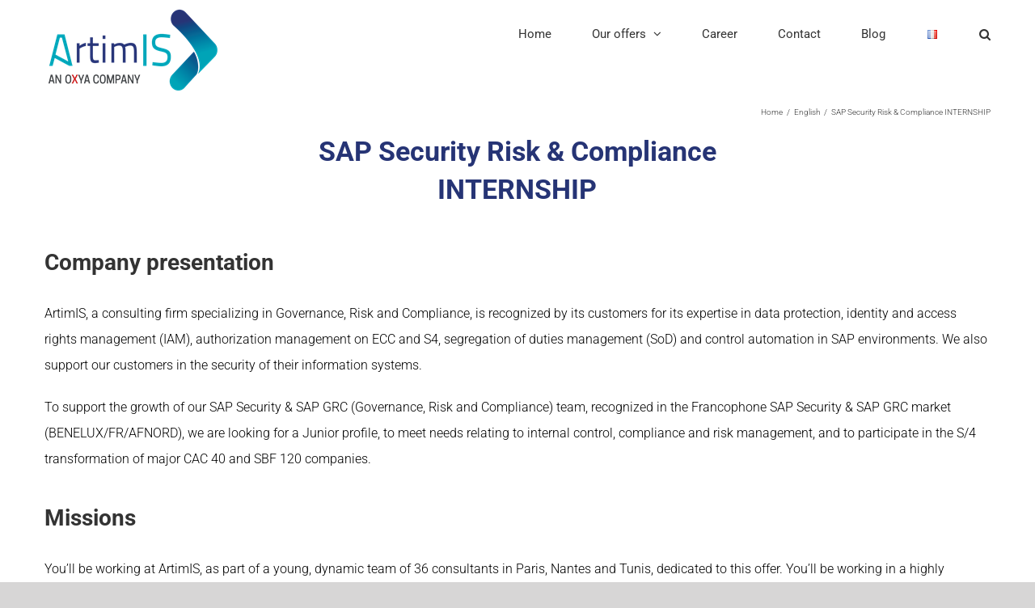

--- FILE ---
content_type: text/html; charset=UTF-8
request_url: https://www.artimis.fr/en/sap-security-risk-compliance-internship/
body_size: 18310
content:
<!DOCTYPE html>
<html class="avada-html-layout-wide avada-html-header-position-top" lang="en-US" prefix="og: http://ogp.me/ns# fb: http://ogp.me/ns/fb#">
<head>
	<meta http-equiv="X-UA-Compatible" content="IE=edge" />
	<meta http-equiv="Content-Type" content="text/html; charset=utf-8"/>
	<meta name="viewport" content="width=device-width, initial-scale=1" />
	<title>SAP Security Risk &#038; Compliance INTERNSHIP &#8211; ArtimIS</title>
<meta name='robots' content='max-image-preview:large' />
<link rel="alternate" href="https://www.artimis.fr/stage-de-fin-detudes/" hreflang="fr" />
<link rel="alternate" href="https://www.artimis.fr/en/sap-security-risk-compliance-internship/" hreflang="en" />
<link rel='dns-prefetch' href='//www.googletagmanager.com' />
<link rel="alternate" type="application/rss+xml" title="ArtimIS &raquo; Feed" href="https://www.artimis.fr/en/feed/" />
<link rel="alternate" type="application/rss+xml" title="ArtimIS &raquo; Comments Feed" href="https://www.artimis.fr/en/comments/feed/" />
					<link rel="shortcut icon" href="https://www.artimis.fr/wp-content/uploads/2020/07/ArtimIS_Fav_Icon.jpg" type="image/x-icon" />
		
		
		
				<link rel="alternate" title="oEmbed (JSON)" type="application/json+oembed" href="https://www.artimis.fr/wp-json/oembed/1.0/embed?url=https%3A%2F%2Fwww.artimis.fr%2Fen%2Fsap-security-risk-compliance-internship%2F&#038;lang=en" />
<link rel="alternate" title="oEmbed (XML)" type="text/xml+oembed" href="https://www.artimis.fr/wp-json/oembed/1.0/embed?url=https%3A%2F%2Fwww.artimis.fr%2Fen%2Fsap-security-risk-compliance-internship%2F&#038;format=xml&#038;lang=en" />
					<meta name="description" content="SAP Security Risk &amp; Compliance INTERNSHIP   
Company presentation 
ArtimIS, a consulting firm specializing in Governance, Risk and Compliance, is recognized by its customers for its expertise in data protection, identity and access rights management (IAM), authorization management on ECC and S4, segregation of duties management (SoD) and control automation in SAP environments."/>
				
		<meta property="og:locale" content="en_US"/>
		<meta property="og:type" content="article"/>
		<meta property="og:site_name" content="ArtimIS"/>
		<meta property="og:title" content="  SAP Security Risk &#038; Compliance INTERNSHIP"/>
				<meta property="og:description" content="SAP Security Risk &amp; Compliance INTERNSHIP   
Company presentation 
ArtimIS, a consulting firm specializing in Governance, Risk and Compliance, is recognized by its customers for its expertise in data protection, identity and access rights management (IAM), authorization management on ECC and S4, segregation of duties management (SoD) and control automation in SAP environments."/>
				<meta property="og:url" content="https://www.artimis.fr/en/sap-security-risk-compliance-internship/"/>
																				<meta property="og:image" content="https://www.artimis.fr/wp-content/uploads/2025/12/ArtimIS_OXYA_LOGO_SITE.png"/>
		<meta property="og:image:width" content="218"/>
		<meta property="og:image:height" content="104"/>
		<meta property="og:image:type" content="image/png"/>
				<style id='wp-img-auto-sizes-contain-inline-css' type='text/css'>
img:is([sizes=auto i],[sizes^="auto," i]){contain-intrinsic-size:3000px 1500px}
/*# sourceURL=wp-img-auto-sizes-contain-inline-css */
</style>
<style id='wp-emoji-styles-inline-css' type='text/css'>

	img.wp-smiley, img.emoji {
		display: inline !important;
		border: none !important;
		box-shadow: none !important;
		height: 1em !important;
		width: 1em !important;
		margin: 0 0.07em !important;
		vertical-align: -0.1em !important;
		background: none !important;
		padding: 0 !important;
	}
/*# sourceURL=wp-emoji-styles-inline-css */
</style>
<link rel='stylesheet' id='fusion-dynamic-css-css' href='https://www.artimis.fr/wp-content/uploads/fusion-styles/89f00f881a3b38ec2209dfcff0b7d764.min.css?ver=3.14' type='text/css' media='all' />
<script type="text/javascript" src="https://www.artimis.fr/wp-includes/js/jquery/jquery.min.js?ver=3.7.1" id="jquery-core-js"></script>
<script type="text/javascript" src="https://www.artimis.fr/wp-includes/js/jquery/jquery-migrate.min.js?ver=3.4.1" id="jquery-migrate-js"></script>

<!-- Google tag (gtag.js) snippet added by Site Kit -->
<!-- Google Analytics snippet added by Site Kit -->
<script type="text/javascript" src="https://www.googletagmanager.com/gtag/js?id=GT-MB6L26TV" id="google_gtagjs-js" async></script>
<script type="text/javascript" id="google_gtagjs-js-after">
/* <![CDATA[ */
window.dataLayer = window.dataLayer || [];function gtag(){dataLayer.push(arguments);}
gtag("set","linker",{"domains":["www.artimis.fr"]});
gtag("js", new Date());
gtag("set", "developer_id.dZTNiMT", true);
gtag("config", "GT-MB6L26TV");
//# sourceURL=google_gtagjs-js-after
/* ]]> */
</script>
<link rel="https://api.w.org/" href="https://www.artimis.fr/wp-json/" /><link rel="alternate" title="JSON" type="application/json" href="https://www.artimis.fr/wp-json/wp/v2/pages/4243" /><link rel="EditURI" type="application/rsd+xml" title="RSD" href="https://www.artimis.fr/xmlrpc.php?rsd" />
<link rel="canonical" href="https://www.artimis.fr/en/sap-security-risk-compliance-internship/" />
<link rel='shortlink' href='https://www.artimis.fr/?p=4243' />
<meta name="generator" content="Site Kit by Google 1.167.0" /><style type="text/css" id="css-fb-visibility">@media screen and (max-width: 850px){.fusion-no-small-visibility{display:none !important;}body .sm-text-align-center{text-align:center !important;}body .sm-text-align-left{text-align:left !important;}body .sm-text-align-right{text-align:right !important;}body .sm-text-align-justify{text-align:justify !important;}body .sm-flex-align-center{justify-content:center !important;}body .sm-flex-align-flex-start{justify-content:flex-start !important;}body .sm-flex-align-flex-end{justify-content:flex-end !important;}body .sm-mx-auto{margin-left:auto !important;margin-right:auto !important;}body .sm-ml-auto{margin-left:auto !important;}body .sm-mr-auto{margin-right:auto !important;}body .fusion-absolute-position-small{position:absolute;top:auto;width:100%;}.awb-sticky.awb-sticky-small{ position: sticky; top: var(--awb-sticky-offset,0); }}@media screen and (min-width: 851px) and (max-width: 1024px){.fusion-no-medium-visibility{display:none !important;}body .md-text-align-center{text-align:center !important;}body .md-text-align-left{text-align:left !important;}body .md-text-align-right{text-align:right !important;}body .md-text-align-justify{text-align:justify !important;}body .md-flex-align-center{justify-content:center !important;}body .md-flex-align-flex-start{justify-content:flex-start !important;}body .md-flex-align-flex-end{justify-content:flex-end !important;}body .md-mx-auto{margin-left:auto !important;margin-right:auto !important;}body .md-ml-auto{margin-left:auto !important;}body .md-mr-auto{margin-right:auto !important;}body .fusion-absolute-position-medium{position:absolute;top:auto;width:100%;}.awb-sticky.awb-sticky-medium{ position: sticky; top: var(--awb-sticky-offset,0); }}@media screen and (min-width: 1025px){.fusion-no-large-visibility{display:none !important;}body .lg-text-align-center{text-align:center !important;}body .lg-text-align-left{text-align:left !important;}body .lg-text-align-right{text-align:right !important;}body .lg-text-align-justify{text-align:justify !important;}body .lg-flex-align-center{justify-content:center !important;}body .lg-flex-align-flex-start{justify-content:flex-start !important;}body .lg-flex-align-flex-end{justify-content:flex-end !important;}body .lg-mx-auto{margin-left:auto !important;margin-right:auto !important;}body .lg-ml-auto{margin-left:auto !important;}body .lg-mr-auto{margin-right:auto !important;}body .fusion-absolute-position-large{position:absolute;top:auto;width:100%;}.awb-sticky.awb-sticky-large{ position: sticky; top: var(--awb-sticky-offset,0); }}</style><style type="text/css">.recentcomments a{display:inline !important;padding:0 !important;margin:0 !important;}</style>		<script type="text/javascript">
			var doc = document.documentElement;
			doc.setAttribute( 'data-useragent', navigator.userAgent );
		</script>
		<!-- Global site tag (gtag.js) - Google Analytics -->
<script async src="https://www.googletagmanager.com/gtag/js?id=G-PTT1TMFWM9"></script>
<script>
  window.dataLayer = window.dataLayer || [];
  function gtag(){dataLayer.push(arguments);}
  gtag('js', new Date());

  gtag('config', 'G-PTT1TMFWM9');
</script>
	<style id='global-styles-inline-css' type='text/css'>
:root{--wp--preset--aspect-ratio--square: 1;--wp--preset--aspect-ratio--4-3: 4/3;--wp--preset--aspect-ratio--3-4: 3/4;--wp--preset--aspect-ratio--3-2: 3/2;--wp--preset--aspect-ratio--2-3: 2/3;--wp--preset--aspect-ratio--16-9: 16/9;--wp--preset--aspect-ratio--9-16: 9/16;--wp--preset--color--black: #000000;--wp--preset--color--cyan-bluish-gray: #abb8c3;--wp--preset--color--white: #ffffff;--wp--preset--color--pale-pink: #f78da7;--wp--preset--color--vivid-red: #cf2e2e;--wp--preset--color--luminous-vivid-orange: #ff6900;--wp--preset--color--luminous-vivid-amber: #fcb900;--wp--preset--color--light-green-cyan: #7bdcb5;--wp--preset--color--vivid-green-cyan: #00d084;--wp--preset--color--pale-cyan-blue: #8ed1fc;--wp--preset--color--vivid-cyan-blue: #0693e3;--wp--preset--color--vivid-purple: #9b51e0;--wp--preset--color--awb-color-1: #ffffff;--wp--preset--color--awb-color-2: #f6f6f6;--wp--preset--color--awb-color-3: #e0dede;--wp--preset--color--awb-color-4: #747474;--wp--preset--color--awb-color-5: #1a80b6;--wp--preset--color--awb-color-6: #105378;--wp--preset--color--awb-color-7: #263475;--wp--preset--color--awb-color-8: #333333;--wp--preset--color--awb-color-custom-10: #ebeaea;--wp--preset--color--awb-color-custom-11: #999999;--wp--preset--color--awb-color-custom-12: #3b4251;--wp--preset--color--awb-color-custom-13: #006895;--wp--preset--color--awb-color-custom-14: rgba(235,234,234,0.8);--wp--preset--color--awb-color-custom-15: #5aabd6;--wp--preset--color--awb-color-custom-16: #90c9e8;--wp--preset--color--awb-color-custom-17: #e8e8e8;--wp--preset--color--awb-color-custom-18: #f9f9f9;--wp--preset--gradient--vivid-cyan-blue-to-vivid-purple: linear-gradient(135deg,rgb(6,147,227) 0%,rgb(155,81,224) 100%);--wp--preset--gradient--light-green-cyan-to-vivid-green-cyan: linear-gradient(135deg,rgb(122,220,180) 0%,rgb(0,208,130) 100%);--wp--preset--gradient--luminous-vivid-amber-to-luminous-vivid-orange: linear-gradient(135deg,rgb(252,185,0) 0%,rgb(255,105,0) 100%);--wp--preset--gradient--luminous-vivid-orange-to-vivid-red: linear-gradient(135deg,rgb(255,105,0) 0%,rgb(207,46,46) 100%);--wp--preset--gradient--very-light-gray-to-cyan-bluish-gray: linear-gradient(135deg,rgb(238,238,238) 0%,rgb(169,184,195) 100%);--wp--preset--gradient--cool-to-warm-spectrum: linear-gradient(135deg,rgb(74,234,220) 0%,rgb(151,120,209) 20%,rgb(207,42,186) 40%,rgb(238,44,130) 60%,rgb(251,105,98) 80%,rgb(254,248,76) 100%);--wp--preset--gradient--blush-light-purple: linear-gradient(135deg,rgb(255,206,236) 0%,rgb(152,150,240) 100%);--wp--preset--gradient--blush-bordeaux: linear-gradient(135deg,rgb(254,205,165) 0%,rgb(254,45,45) 50%,rgb(107,0,62) 100%);--wp--preset--gradient--luminous-dusk: linear-gradient(135deg,rgb(255,203,112) 0%,rgb(199,81,192) 50%,rgb(65,88,208) 100%);--wp--preset--gradient--pale-ocean: linear-gradient(135deg,rgb(255,245,203) 0%,rgb(182,227,212) 50%,rgb(51,167,181) 100%);--wp--preset--gradient--electric-grass: linear-gradient(135deg,rgb(202,248,128) 0%,rgb(113,206,126) 100%);--wp--preset--gradient--midnight: linear-gradient(135deg,rgb(2,3,129) 0%,rgb(40,116,252) 100%);--wp--preset--font-size--small: 12px;--wp--preset--font-size--medium: 20px;--wp--preset--font-size--large: 24px;--wp--preset--font-size--x-large: 42px;--wp--preset--font-size--normal: 16px;--wp--preset--font-size--xlarge: 32px;--wp--preset--font-size--huge: 48px;--wp--preset--spacing--20: 0.44rem;--wp--preset--spacing--30: 0.67rem;--wp--preset--spacing--40: 1rem;--wp--preset--spacing--50: 1.5rem;--wp--preset--spacing--60: 2.25rem;--wp--preset--spacing--70: 3.38rem;--wp--preset--spacing--80: 5.06rem;--wp--preset--shadow--natural: 6px 6px 9px rgba(0, 0, 0, 0.2);--wp--preset--shadow--deep: 12px 12px 50px rgba(0, 0, 0, 0.4);--wp--preset--shadow--sharp: 6px 6px 0px rgba(0, 0, 0, 0.2);--wp--preset--shadow--outlined: 6px 6px 0px -3px rgb(255, 255, 255), 6px 6px rgb(0, 0, 0);--wp--preset--shadow--crisp: 6px 6px 0px rgb(0, 0, 0);}:where(.is-layout-flex){gap: 0.5em;}:where(.is-layout-grid){gap: 0.5em;}body .is-layout-flex{display: flex;}.is-layout-flex{flex-wrap: wrap;align-items: center;}.is-layout-flex > :is(*, div){margin: 0;}body .is-layout-grid{display: grid;}.is-layout-grid > :is(*, div){margin: 0;}:where(.wp-block-columns.is-layout-flex){gap: 2em;}:where(.wp-block-columns.is-layout-grid){gap: 2em;}:where(.wp-block-post-template.is-layout-flex){gap: 1.25em;}:where(.wp-block-post-template.is-layout-grid){gap: 1.25em;}.has-black-color{color: var(--wp--preset--color--black) !important;}.has-cyan-bluish-gray-color{color: var(--wp--preset--color--cyan-bluish-gray) !important;}.has-white-color{color: var(--wp--preset--color--white) !important;}.has-pale-pink-color{color: var(--wp--preset--color--pale-pink) !important;}.has-vivid-red-color{color: var(--wp--preset--color--vivid-red) !important;}.has-luminous-vivid-orange-color{color: var(--wp--preset--color--luminous-vivid-orange) !important;}.has-luminous-vivid-amber-color{color: var(--wp--preset--color--luminous-vivid-amber) !important;}.has-light-green-cyan-color{color: var(--wp--preset--color--light-green-cyan) !important;}.has-vivid-green-cyan-color{color: var(--wp--preset--color--vivid-green-cyan) !important;}.has-pale-cyan-blue-color{color: var(--wp--preset--color--pale-cyan-blue) !important;}.has-vivid-cyan-blue-color{color: var(--wp--preset--color--vivid-cyan-blue) !important;}.has-vivid-purple-color{color: var(--wp--preset--color--vivid-purple) !important;}.has-black-background-color{background-color: var(--wp--preset--color--black) !important;}.has-cyan-bluish-gray-background-color{background-color: var(--wp--preset--color--cyan-bluish-gray) !important;}.has-white-background-color{background-color: var(--wp--preset--color--white) !important;}.has-pale-pink-background-color{background-color: var(--wp--preset--color--pale-pink) !important;}.has-vivid-red-background-color{background-color: var(--wp--preset--color--vivid-red) !important;}.has-luminous-vivid-orange-background-color{background-color: var(--wp--preset--color--luminous-vivid-orange) !important;}.has-luminous-vivid-amber-background-color{background-color: var(--wp--preset--color--luminous-vivid-amber) !important;}.has-light-green-cyan-background-color{background-color: var(--wp--preset--color--light-green-cyan) !important;}.has-vivid-green-cyan-background-color{background-color: var(--wp--preset--color--vivid-green-cyan) !important;}.has-pale-cyan-blue-background-color{background-color: var(--wp--preset--color--pale-cyan-blue) !important;}.has-vivid-cyan-blue-background-color{background-color: var(--wp--preset--color--vivid-cyan-blue) !important;}.has-vivid-purple-background-color{background-color: var(--wp--preset--color--vivid-purple) !important;}.has-black-border-color{border-color: var(--wp--preset--color--black) !important;}.has-cyan-bluish-gray-border-color{border-color: var(--wp--preset--color--cyan-bluish-gray) !important;}.has-white-border-color{border-color: var(--wp--preset--color--white) !important;}.has-pale-pink-border-color{border-color: var(--wp--preset--color--pale-pink) !important;}.has-vivid-red-border-color{border-color: var(--wp--preset--color--vivid-red) !important;}.has-luminous-vivid-orange-border-color{border-color: var(--wp--preset--color--luminous-vivid-orange) !important;}.has-luminous-vivid-amber-border-color{border-color: var(--wp--preset--color--luminous-vivid-amber) !important;}.has-light-green-cyan-border-color{border-color: var(--wp--preset--color--light-green-cyan) !important;}.has-vivid-green-cyan-border-color{border-color: var(--wp--preset--color--vivid-green-cyan) !important;}.has-pale-cyan-blue-border-color{border-color: var(--wp--preset--color--pale-cyan-blue) !important;}.has-vivid-cyan-blue-border-color{border-color: var(--wp--preset--color--vivid-cyan-blue) !important;}.has-vivid-purple-border-color{border-color: var(--wp--preset--color--vivid-purple) !important;}.has-vivid-cyan-blue-to-vivid-purple-gradient-background{background: var(--wp--preset--gradient--vivid-cyan-blue-to-vivid-purple) !important;}.has-light-green-cyan-to-vivid-green-cyan-gradient-background{background: var(--wp--preset--gradient--light-green-cyan-to-vivid-green-cyan) !important;}.has-luminous-vivid-amber-to-luminous-vivid-orange-gradient-background{background: var(--wp--preset--gradient--luminous-vivid-amber-to-luminous-vivid-orange) !important;}.has-luminous-vivid-orange-to-vivid-red-gradient-background{background: var(--wp--preset--gradient--luminous-vivid-orange-to-vivid-red) !important;}.has-very-light-gray-to-cyan-bluish-gray-gradient-background{background: var(--wp--preset--gradient--very-light-gray-to-cyan-bluish-gray) !important;}.has-cool-to-warm-spectrum-gradient-background{background: var(--wp--preset--gradient--cool-to-warm-spectrum) !important;}.has-blush-light-purple-gradient-background{background: var(--wp--preset--gradient--blush-light-purple) !important;}.has-blush-bordeaux-gradient-background{background: var(--wp--preset--gradient--blush-bordeaux) !important;}.has-luminous-dusk-gradient-background{background: var(--wp--preset--gradient--luminous-dusk) !important;}.has-pale-ocean-gradient-background{background: var(--wp--preset--gradient--pale-ocean) !important;}.has-electric-grass-gradient-background{background: var(--wp--preset--gradient--electric-grass) !important;}.has-midnight-gradient-background{background: var(--wp--preset--gradient--midnight) !important;}.has-small-font-size{font-size: var(--wp--preset--font-size--small) !important;}.has-medium-font-size{font-size: var(--wp--preset--font-size--medium) !important;}.has-large-font-size{font-size: var(--wp--preset--font-size--large) !important;}.has-x-large-font-size{font-size: var(--wp--preset--font-size--x-large) !important;}
/*# sourceURL=global-styles-inline-css */
</style>
<style id='wp-block-library-inline-css' type='text/css'>
:root{--wp-block-synced-color:#7a00df;--wp-block-synced-color--rgb:122,0,223;--wp-bound-block-color:var(--wp-block-synced-color);--wp-editor-canvas-background:#ddd;--wp-admin-theme-color:#007cba;--wp-admin-theme-color--rgb:0,124,186;--wp-admin-theme-color-darker-10:#006ba1;--wp-admin-theme-color-darker-10--rgb:0,107,160.5;--wp-admin-theme-color-darker-20:#005a87;--wp-admin-theme-color-darker-20--rgb:0,90,135;--wp-admin-border-width-focus:2px}@media (min-resolution:192dpi){:root{--wp-admin-border-width-focus:1.5px}}.wp-element-button{cursor:pointer}:root .has-very-light-gray-background-color{background-color:#eee}:root .has-very-dark-gray-background-color{background-color:#313131}:root .has-very-light-gray-color{color:#eee}:root .has-very-dark-gray-color{color:#313131}:root .has-vivid-green-cyan-to-vivid-cyan-blue-gradient-background{background:linear-gradient(135deg,#00d084,#0693e3)}:root .has-purple-crush-gradient-background{background:linear-gradient(135deg,#34e2e4,#4721fb 50%,#ab1dfe)}:root .has-hazy-dawn-gradient-background{background:linear-gradient(135deg,#faaca8,#dad0ec)}:root .has-subdued-olive-gradient-background{background:linear-gradient(135deg,#fafae1,#67a671)}:root .has-atomic-cream-gradient-background{background:linear-gradient(135deg,#fdd79a,#004a59)}:root .has-nightshade-gradient-background{background:linear-gradient(135deg,#330968,#31cdcf)}:root .has-midnight-gradient-background{background:linear-gradient(135deg,#020381,#2874fc)}:root{--wp--preset--font-size--normal:16px;--wp--preset--font-size--huge:42px}.has-regular-font-size{font-size:1em}.has-larger-font-size{font-size:2.625em}.has-normal-font-size{font-size:var(--wp--preset--font-size--normal)}.has-huge-font-size{font-size:var(--wp--preset--font-size--huge)}.has-text-align-center{text-align:center}.has-text-align-left{text-align:left}.has-text-align-right{text-align:right}.has-fit-text{white-space:nowrap!important}#end-resizable-editor-section{display:none}.aligncenter{clear:both}.items-justified-left{justify-content:flex-start}.items-justified-center{justify-content:center}.items-justified-right{justify-content:flex-end}.items-justified-space-between{justify-content:space-between}.screen-reader-text{border:0;clip-path:inset(50%);height:1px;margin:-1px;overflow:hidden;padding:0;position:absolute;width:1px;word-wrap:normal!important}.screen-reader-text:focus{background-color:#ddd;clip-path:none;color:#444;display:block;font-size:1em;height:auto;left:5px;line-height:normal;padding:15px 23px 14px;text-decoration:none;top:5px;width:auto;z-index:100000}html :where(.has-border-color){border-style:solid}html :where([style*=border-top-color]){border-top-style:solid}html :where([style*=border-right-color]){border-right-style:solid}html :where([style*=border-bottom-color]){border-bottom-style:solid}html :where([style*=border-left-color]){border-left-style:solid}html :where([style*=border-width]){border-style:solid}html :where([style*=border-top-width]){border-top-style:solid}html :where([style*=border-right-width]){border-right-style:solid}html :where([style*=border-bottom-width]){border-bottom-style:solid}html :where([style*=border-left-width]){border-left-style:solid}html :where(img[class*=wp-image-]){height:auto;max-width:100%}:where(figure){margin:0 0 1em}html :where(.is-position-sticky){--wp-admin--admin-bar--position-offset:var(--wp-admin--admin-bar--height,0px)}@media screen and (max-width:600px){html :where(.is-position-sticky){--wp-admin--admin-bar--position-offset:0px}}
/*wp_block_styles_on_demand_placeholder:696f7614d6c62*/
/*# sourceURL=wp-block-library-inline-css */
</style>
<style id='wp-block-library-theme-inline-css' type='text/css'>
.wp-block-audio :where(figcaption){color:#555;font-size:13px;text-align:center}.is-dark-theme .wp-block-audio :where(figcaption){color:#ffffffa6}.wp-block-audio{margin:0 0 1em}.wp-block-code{border:1px solid #ccc;border-radius:4px;font-family:Menlo,Consolas,monaco,monospace;padding:.8em 1em}.wp-block-embed :where(figcaption){color:#555;font-size:13px;text-align:center}.is-dark-theme .wp-block-embed :where(figcaption){color:#ffffffa6}.wp-block-embed{margin:0 0 1em}.blocks-gallery-caption{color:#555;font-size:13px;text-align:center}.is-dark-theme .blocks-gallery-caption{color:#ffffffa6}:root :where(.wp-block-image figcaption){color:#555;font-size:13px;text-align:center}.is-dark-theme :root :where(.wp-block-image figcaption){color:#ffffffa6}.wp-block-image{margin:0 0 1em}.wp-block-pullquote{border-bottom:4px solid;border-top:4px solid;color:currentColor;margin-bottom:1.75em}.wp-block-pullquote :where(cite),.wp-block-pullquote :where(footer),.wp-block-pullquote__citation{color:currentColor;font-size:.8125em;font-style:normal;text-transform:uppercase}.wp-block-quote{border-left:.25em solid;margin:0 0 1.75em;padding-left:1em}.wp-block-quote cite,.wp-block-quote footer{color:currentColor;font-size:.8125em;font-style:normal;position:relative}.wp-block-quote:where(.has-text-align-right){border-left:none;border-right:.25em solid;padding-left:0;padding-right:1em}.wp-block-quote:where(.has-text-align-center){border:none;padding-left:0}.wp-block-quote.is-large,.wp-block-quote.is-style-large,.wp-block-quote:where(.is-style-plain){border:none}.wp-block-search .wp-block-search__label{font-weight:700}.wp-block-search__button{border:1px solid #ccc;padding:.375em .625em}:where(.wp-block-group.has-background){padding:1.25em 2.375em}.wp-block-separator.has-css-opacity{opacity:.4}.wp-block-separator{border:none;border-bottom:2px solid;margin-left:auto;margin-right:auto}.wp-block-separator.has-alpha-channel-opacity{opacity:1}.wp-block-separator:not(.is-style-wide):not(.is-style-dots){width:100px}.wp-block-separator.has-background:not(.is-style-dots){border-bottom:none;height:1px}.wp-block-separator.has-background:not(.is-style-wide):not(.is-style-dots){height:2px}.wp-block-table{margin:0 0 1em}.wp-block-table td,.wp-block-table th{word-break:normal}.wp-block-table :where(figcaption){color:#555;font-size:13px;text-align:center}.is-dark-theme .wp-block-table :where(figcaption){color:#ffffffa6}.wp-block-video :where(figcaption){color:#555;font-size:13px;text-align:center}.is-dark-theme .wp-block-video :where(figcaption){color:#ffffffa6}.wp-block-video{margin:0 0 1em}:root :where(.wp-block-template-part.has-background){margin-bottom:0;margin-top:0;padding:1.25em 2.375em}
/*# sourceURL=/wp-includes/css/dist/block-library/theme.min.css */
</style>
<style id='classic-theme-styles-inline-css' type='text/css'>
/*! This file is auto-generated */
.wp-block-button__link{color:#fff;background-color:#32373c;border-radius:9999px;box-shadow:none;text-decoration:none;padding:calc(.667em + 2px) calc(1.333em + 2px);font-size:1.125em}.wp-block-file__button{background:#32373c;color:#fff;text-decoration:none}
/*# sourceURL=/wp-includes/css/classic-themes.min.css */
</style>
</head>

<body class="wp-singular page-template-default page page-id-4243 wp-theme-Avada fusion-image-hovers fusion-pagination-sizing fusion-button_type-flat fusion-button_span-no fusion-button_gradient-linear avada-image-rollover-circle-yes avada-image-rollover-yes avada-image-rollover-direction-left fusion-has-button-gradient fusion-body ltr fusion-sticky-header no-tablet-sticky-header no-mobile-sticky-header no-mobile-slidingbar avada-has-rev-slider-styles fusion-disable-outline fusion-sub-menu-slide mobile-logo-pos-left layout-wide-mode avada-has-boxed-modal-shadow-none layout-scroll-offset-full avada-has-zero-margin-offset-top fusion-top-header menu-text-align-left mobile-menu-design-modern fusion-show-pagination-text fusion-header-layout-v1 avada-responsive avada-footer-fx-none avada-menu-highlight-style-bottombar fusion-search-form-classic fusion-main-menu-search-dropdown fusion-avatar-square avada-sticky-shrinkage avada-dropdown-styles avada-blog-layout-grid avada-blog-archive-layout-grid avada-header-shadow-no avada-menu-icon-position-left avada-has-megamenu-shadow avada-has-mainmenu-dropdown-divider avada-has-main-nav-search-icon avada-has-breadcrumb-mobile-hidden avada-has-titlebar-content_only avada-has-pagination-padding avada-flyout-menu-direction-fade avada-ec-views-v1" data-awb-post-id="4243">
		<a class="skip-link screen-reader-text" href="#content">Skip to content</a>

	<div id="boxed-wrapper">
		
		<div id="wrapper" class="fusion-wrapper">
			<div id="home" style="position:relative;top:-1px;"></div>
							
					
			<header class="fusion-header-wrapper">
				<div class="fusion-header-v1 fusion-logo-alignment fusion-logo-left fusion-sticky-menu-1 fusion-sticky-logo- fusion-mobile-logo-  fusion-mobile-menu-design-modern">
					<div class="fusion-header-sticky-height"></div>
<div class="fusion-header">
	<div class="fusion-row">
					<div class="fusion-logo" data-margin-top="10px" data-margin-bottom="10px" data-margin-left="0px" data-margin-right="0px">
			<a class="fusion-logo-link"  href="https://www.artimis.fr/en/home/" >

						<!-- standard logo -->
			<img src="https://www.artimis.fr/wp-content/uploads/2025/12/ArtimIS_OXYA_LOGO_SITE.png" srcset="https://www.artimis.fr/wp-content/uploads/2025/12/ArtimIS_OXYA_LOGO_SITE.png 1x" width="218" height="104" alt="ArtimIS Logo" data-retina_logo_url="" class="fusion-standard-logo" />

			
					</a>
		</div>		<nav class="fusion-main-menu" aria-label="Main Menu"><ul id="menu-artimis-en" class="fusion-menu"><li  id="menu-item-2477"  class="menu-item menu-item-type-post_type menu-item-object-page menu-item-home menu-item-2477"  data-item-id="2477"><a  href="https://www.artimis.fr/en/home/" class="fusion-bottombar-highlight"><span class="menu-text">Home</span></a></li><li  id="menu-item-2478"  class="menu-item menu-item-type-post_type menu-item-object-page menu-item-has-children menu-item-2478 fusion-dropdown-menu"  data-item-id="2478"><a  href="https://www.artimis.fr/nos-offres/" class="fusion-bottombar-highlight"><span class="menu-text">Our offers</span> <span class="fusion-caret"><i class="fusion-dropdown-indicator" aria-hidden="true"></i></span></a><ul class="sub-menu"><li  id="menu-item-2666"  class="menu-item menu-item-type-post_type menu-item-object-page menu-item-has-children menu-item-2666 fusion-dropdown-submenu" ><a  href="https://www.artimis.fr/en/our-offers/grc-strategy-innovation/" class="fusion-bottombar-highlight"><span>GRC Strategy &#038; Innovation</span> <span class="fusion-caret"><i class="fusion-dropdown-indicator" aria-hidden="true"></i></span></a><ul class="sub-menu"><li  id="menu-item-2480"  class="menu-item menu-item-type-custom menu-item-object-custom menu-item-2480" ><a  href="/en/grc-strategy-innovation/#tab-5a4fb6ffb2c7b019e6a" class="fusion-bottombar-highlight"><span>Ensuring a frame of reference</span></a></li><li  id="menu-item-2481"  class="menu-item menu-item-type-custom menu-item-object-custom menu-item-2481" ><a  href="/en/grc-strategy-innovation/#tab-07267e5da71a1a7a2da" class="fusion-bottombar-highlight"><span>Maturity assessment</span></a></li><li  id="menu-item-2482"  class="menu-item menu-item-type-custom menu-item-object-custom menu-item-2482" ><a  href="/en/grc-strategy-innovation/#tab-459e61c1e29abd644fb" class="fusion-bottombar-highlight"><span>Choosing the appropriate grc tool</span></a></li><li  id="menu-item-2483"  class="menu-item menu-item-type-custom menu-item-object-custom menu-item-2483" ><a  href="/en/grc-strategy-innovation/#tab-a145d5f1699e4bb102a" class="fusion-bottombar-highlight"><span>Why artimis</span></a></li></ul></li><li  id="menu-item-2670"  class="menu-item menu-item-type-post_type menu-item-object-page menu-item-has-children menu-item-2670 fusion-dropdown-submenu" ><a  href="https://www.artimis.fr/en/our-offers/compliance-advisory/" class="fusion-bottombar-highlight"><span>Compliance Advisory</span> <span class="fusion-caret"><i class="fusion-dropdown-indicator" aria-hidden="true"></i></span></a><ul class="sub-menu"><li  id="menu-item-2485"  class="menu-item menu-item-type-custom menu-item-object-custom menu-item-2485" ><a  href="/en/compliance_advisory/#tab-2ba0d45f0c53e698882" class="fusion-bottombar-highlight"><span>SOx &#8211; LSF</span></a></li><li  id="menu-item-2486"  class="menu-item menu-item-type-custom menu-item-object-custom menu-item-2486" ><a  href="/en/compliance_advisory/#tab-91a0a8e0f7f0dba8185" class="fusion-bottombar-highlight"><span>SAPIN II</span></a></li><li  id="menu-item-2487"  class="menu-item menu-item-type-custom menu-item-object-custom menu-item-2487" ><a  href="/en/compliance_advisory/#tab-5e740246680f6ba24db" class="fusion-bottombar-highlight"><span>GDPR</span></a></li><li  id="menu-item-2488"  class="menu-item menu-item-type-custom menu-item-object-custom menu-item-2488" ><a  href="/en/compliance_advisory/#tab-40f2f52fd58fcbe57a6" class="fusion-bottombar-highlight"><span>Why artimis</span></a></li></ul></li><li  id="menu-item-2673"  class="menu-item menu-item-type-post_type menu-item-object-page menu-item-has-children menu-item-2673 fusion-dropdown-submenu" ><a  href="https://www.artimis.fr/en/our-offers/internal-audit-internal-control-support/" class="fusion-bottombar-highlight"><span>Internal Audit &#038; Internal Control Support</span> <span class="fusion-caret"><i class="fusion-dropdown-indicator" aria-hidden="true"></i></span></a><ul class="sub-menu"><li  id="menu-item-2490"  class="menu-item menu-item-type-custom menu-item-object-custom menu-item-2490" ><a  href="/en/internal-audit-internal-control-support/#tab-6a47c6d60fef3486a53" class="fusion-bottombar-highlight"><span>Internal Audit</span></a></li><li  id="menu-item-2491"  class="menu-item menu-item-type-custom menu-item-object-custom menu-item-2491" ><a  href="/en/internal-audit-internal-control-support/#tab-e9c9947c6160a661196" class="fusion-bottombar-highlight"><span>Internal Control</span></a></li><li  id="menu-item-2493"  class="menu-item menu-item-type-custom menu-item-object-custom menu-item-2493" ><a  href="/en/internal-audit-internal-control-support/#tab-42f4bbe3f8b16457190" class="fusion-bottombar-highlight"><span>Why artimis</span></a></li></ul></li><li  id="menu-item-2675"  class="menu-item menu-item-type-post_type menu-item-object-page menu-item-has-children menu-item-2675 fusion-dropdown-submenu" ><a  href="https://www.artimis.fr/en/our-offers/access-governance-advisory/" class="fusion-bottombar-highlight"><span>Access Governance Advisory</span> <span class="fusion-caret"><i class="fusion-dropdown-indicator" aria-hidden="true"></i></span></a><ul class="sub-menu"><li  id="menu-item-2495"  class="menu-item menu-item-type-custom menu-item-object-custom menu-item-2495" ><a  href="/en/access-governance-advisory/#tab-07f63e825049423fe1a" class="fusion-bottombar-highlight"><span>SoD Governance &#038; Support</span></a></li><li  id="menu-item-2496"  class="menu-item menu-item-type-custom menu-item-object-custom menu-item-2496" ><a  href="/en/access-governance-advisory/#tab-eca22be3569c4858354" class="fusion-bottombar-highlight"><span>Identity &#038; Access Governance Advisory &#038; Support</span></a></li><li  id="menu-item-2497"  class="menu-item menu-item-type-custom menu-item-object-custom menu-item-2497" ><a  href="/en/access-governance-advisory/#tab-0d37e7dbbf9fcd36e98" class="fusion-bottombar-highlight"><span>Authorization Security &#038; Support</span></a></li><li  id="menu-item-2498"  class="menu-item menu-item-type-custom menu-item-object-custom menu-item-2498" ><a  href="/en/access-governance-advisory/#tab-e360370ff0d92c31a51" class="fusion-bottombar-highlight"><span>Why artimis</span></a></li></ul></li><li  id="menu-item-2679"  class="menu-item menu-item-type-post_type menu-item-object-page menu-item-has-children menu-item-2679 fusion-dropdown-submenu" ><a  href="https://www.artimis.fr/en/our-offers/grc-application-implementation-services/" class="fusion-bottombar-highlight"><span>GRC Application Implementation &#038; Services</span> <span class="fusion-caret"><i class="fusion-dropdown-indicator" aria-hidden="true"></i></span></a><ul class="sub-menu"><li  id="menu-item-2501"  class="menu-item menu-item-type-custom menu-item-object-custom menu-item-2501" ><a  href="/en/grc-application-implementation-services/#tab-3d48128c17deffbcbea" class="fusion-bottombar-highlight"><span>Implementation Services</span></a></li><li  id="menu-item-4179"  class="menu-item menu-item-type-custom menu-item-object-custom menu-item-4179" ><a  href="/en/our-offers/grc-application-implementation-services/https://www.artimis.fr/en/our-offers/grc-application-implementation-services/#tab-116b07d8f36a0f687ce" class="fusion-bottombar-highlight"><span>Audit and Project Management</span></a></li><li  id="menu-item-2502"  class="menu-item menu-item-type-custom menu-item-object-custom menu-item-2502" ><a  href="/en/grc-application-implementation-services/#tab-3b7f346d1541bbfd732" class="fusion-bottombar-highlight"><span>Change Management</span></a></li><li  id="menu-item-2503"  class="menu-item menu-item-type-custom menu-item-object-custom menu-item-2503" ><a  href="/en/grc-application-implementation-services/#tab-d0690d3ac401591d7b0" class="fusion-bottombar-highlight"><span>Why artimis</span></a></li></ul></li><li  id="menu-item-2682"  class="menu-item menu-item-type-post_type menu-item-object-page menu-item-has-children menu-item-2682 fusion-dropdown-submenu" ><a  href="https://www.artimis.fr/en/our-offers/cybersecurity-data-protection-services/" class="fusion-bottombar-highlight"><span>Cybersecurity &#038; Data Protection Services</span> <span class="fusion-caret"><i class="fusion-dropdown-indicator" aria-hidden="true"></i></span></a><ul class="sub-menu"><li  id="menu-item-2505"  class="menu-item menu-item-type-custom menu-item-object-custom menu-item-2505" ><a  href="/en/cybersecurity-data-protection-services/#tab-c19a79411a352f5efe4" class="fusion-bottombar-highlight"><span>Patch Management</span></a></li><li  id="menu-item-2506"  class="menu-item menu-item-type-custom menu-item-object-custom menu-item-2506" ><a  href="/en/cybersecurity-data-protection-services/#tab-67c018665e4711d7f45" class="fusion-bottombar-highlight"><span>Federation of Identities</span></a></li><li  id="menu-item-2507"  class="menu-item menu-item-type-custom menu-item-object-custom menu-item-2507" ><a  href="/en/cybersecurity-data-protection-services/#tab-f15266381c651d73679" class="fusion-bottombar-highlight"><span>Data access &#038; protection</span></a></li><li  id="menu-item-2508"  class="menu-item menu-item-type-custom menu-item-object-custom menu-item-2508" ><a  href="/en/cybersecurity-data-protection-services/#tab-ca5d4b0f01f378689ea" class="fusion-bottombar-highlight"><span>Supervision &#038; monitoring</span></a></li><li  id="menu-item-2509"  class="menu-item menu-item-type-custom menu-item-object-custom menu-item-2509" ><a  href="/en/cybersecurity-data-protection-services/#tab-f9d59f9780b6997e806" class="fusion-bottombar-highlight"><span>Why artimis</span></a></li></ul></li></ul></li><li  id="menu-item-2657"  class="menu-item menu-item-type-post_type menu-item-object-page menu-item-2657"  data-item-id="2657"><a  href="https://www.artimis.fr/en/career/" class="fusion-bottombar-highlight"><span class="menu-text">Career</span></a></li><li  id="menu-item-2660"  class="menu-item menu-item-type-post_type menu-item-object-page menu-item-2660"  data-item-id="2660"><a  href="https://www.artimis.fr/en/contact_en/" class="fusion-bottombar-highlight"><span class="menu-text">Contact</span></a></li><li  id="menu-item-2512"  class="menu-item menu-item-type-post_type menu-item-object-page menu-item-2512"  data-item-id="2512"><a  href="https://www.artimis.fr/blog/" class="fusion-bottombar-highlight"><span class="menu-text">Blog</span></a></li><li  id="menu-item-2525-fr"  class="lang-item lang-item-14 lang-item-fr lang-item-first menu-item menu-item-type-custom menu-item-object-custom menu-item-2525-fr"  data-classes="lang-item" data-item-id="2525-fr"><a  href="https://www.artimis.fr/stage-de-fin-detudes/" class="fusion-bottombar-highlight" hreflang="fr-FR" lang="fr-FR"><span class="menu-text"><img src="[data-uri]" alt="Français" width="16" height="11" style="width: 16px; height: 11px;" /></span></a></li><li class="fusion-custom-menu-item fusion-main-menu-search"><a class="fusion-main-menu-icon" href="#" aria-label="Search" data-title="Search" title="Search" role="button" aria-expanded="false"></a><div class="fusion-custom-menu-item-contents">		<form role="search" class="searchform fusion-search-form  fusion-search-form-classic" method="get" action="https://www.artimis.fr/en/">
			<div class="fusion-search-form-content">

				
				<div class="fusion-search-field search-field">
					<label><span class="screen-reader-text">Search for:</span>
													<input type="search" value="" name="s" class="s" placeholder="Search..." required aria-required="true" aria-label="Search..."/>
											</label>
				</div>
				<div class="fusion-search-button search-button">
					<input type="submit" class="fusion-search-submit searchsubmit" aria-label="Search" value="&#xf002;" />
									</div>

				
			</div>


			
		</form>
		</div></li></ul></nav><nav class="fusion-main-menu fusion-sticky-menu" aria-label="Main Menu Sticky"><ul id="menu-artimis-en-1" class="fusion-menu"><li   class="menu-item menu-item-type-post_type menu-item-object-page menu-item-home menu-item-2477"  data-item-id="2477"><a  href="https://www.artimis.fr/en/home/" class="fusion-bottombar-highlight"><span class="menu-text">Home</span></a></li><li   class="menu-item menu-item-type-post_type menu-item-object-page menu-item-has-children menu-item-2478 fusion-dropdown-menu"  data-item-id="2478"><a  href="https://www.artimis.fr/nos-offres/" class="fusion-bottombar-highlight"><span class="menu-text">Our offers</span> <span class="fusion-caret"><i class="fusion-dropdown-indicator" aria-hidden="true"></i></span></a><ul class="sub-menu"><li   class="menu-item menu-item-type-post_type menu-item-object-page menu-item-has-children menu-item-2666 fusion-dropdown-submenu" ><a  href="https://www.artimis.fr/en/our-offers/grc-strategy-innovation/" class="fusion-bottombar-highlight"><span>GRC Strategy &#038; Innovation</span> <span class="fusion-caret"><i class="fusion-dropdown-indicator" aria-hidden="true"></i></span></a><ul class="sub-menu"><li   class="menu-item menu-item-type-custom menu-item-object-custom menu-item-2480" ><a  href="/en/grc-strategy-innovation/#tab-5a4fb6ffb2c7b019e6a" class="fusion-bottombar-highlight"><span>Ensuring a frame of reference</span></a></li><li   class="menu-item menu-item-type-custom menu-item-object-custom menu-item-2481" ><a  href="/en/grc-strategy-innovation/#tab-07267e5da71a1a7a2da" class="fusion-bottombar-highlight"><span>Maturity assessment</span></a></li><li   class="menu-item menu-item-type-custom menu-item-object-custom menu-item-2482" ><a  href="/en/grc-strategy-innovation/#tab-459e61c1e29abd644fb" class="fusion-bottombar-highlight"><span>Choosing the appropriate grc tool</span></a></li><li   class="menu-item menu-item-type-custom menu-item-object-custom menu-item-2483" ><a  href="/en/grc-strategy-innovation/#tab-a145d5f1699e4bb102a" class="fusion-bottombar-highlight"><span>Why artimis</span></a></li></ul></li><li   class="menu-item menu-item-type-post_type menu-item-object-page menu-item-has-children menu-item-2670 fusion-dropdown-submenu" ><a  href="https://www.artimis.fr/en/our-offers/compliance-advisory/" class="fusion-bottombar-highlight"><span>Compliance Advisory</span> <span class="fusion-caret"><i class="fusion-dropdown-indicator" aria-hidden="true"></i></span></a><ul class="sub-menu"><li   class="menu-item menu-item-type-custom menu-item-object-custom menu-item-2485" ><a  href="/en/compliance_advisory/#tab-2ba0d45f0c53e698882" class="fusion-bottombar-highlight"><span>SOx &#8211; LSF</span></a></li><li   class="menu-item menu-item-type-custom menu-item-object-custom menu-item-2486" ><a  href="/en/compliance_advisory/#tab-91a0a8e0f7f0dba8185" class="fusion-bottombar-highlight"><span>SAPIN II</span></a></li><li   class="menu-item menu-item-type-custom menu-item-object-custom menu-item-2487" ><a  href="/en/compliance_advisory/#tab-5e740246680f6ba24db" class="fusion-bottombar-highlight"><span>GDPR</span></a></li><li   class="menu-item menu-item-type-custom menu-item-object-custom menu-item-2488" ><a  href="/en/compliance_advisory/#tab-40f2f52fd58fcbe57a6" class="fusion-bottombar-highlight"><span>Why artimis</span></a></li></ul></li><li   class="menu-item menu-item-type-post_type menu-item-object-page menu-item-has-children menu-item-2673 fusion-dropdown-submenu" ><a  href="https://www.artimis.fr/en/our-offers/internal-audit-internal-control-support/" class="fusion-bottombar-highlight"><span>Internal Audit &#038; Internal Control Support</span> <span class="fusion-caret"><i class="fusion-dropdown-indicator" aria-hidden="true"></i></span></a><ul class="sub-menu"><li   class="menu-item menu-item-type-custom menu-item-object-custom menu-item-2490" ><a  href="/en/internal-audit-internal-control-support/#tab-6a47c6d60fef3486a53" class="fusion-bottombar-highlight"><span>Internal Audit</span></a></li><li   class="menu-item menu-item-type-custom menu-item-object-custom menu-item-2491" ><a  href="/en/internal-audit-internal-control-support/#tab-e9c9947c6160a661196" class="fusion-bottombar-highlight"><span>Internal Control</span></a></li><li   class="menu-item menu-item-type-custom menu-item-object-custom menu-item-2493" ><a  href="/en/internal-audit-internal-control-support/#tab-42f4bbe3f8b16457190" class="fusion-bottombar-highlight"><span>Why artimis</span></a></li></ul></li><li   class="menu-item menu-item-type-post_type menu-item-object-page menu-item-has-children menu-item-2675 fusion-dropdown-submenu" ><a  href="https://www.artimis.fr/en/our-offers/access-governance-advisory/" class="fusion-bottombar-highlight"><span>Access Governance Advisory</span> <span class="fusion-caret"><i class="fusion-dropdown-indicator" aria-hidden="true"></i></span></a><ul class="sub-menu"><li   class="menu-item menu-item-type-custom menu-item-object-custom menu-item-2495" ><a  href="/en/access-governance-advisory/#tab-07f63e825049423fe1a" class="fusion-bottombar-highlight"><span>SoD Governance &#038; Support</span></a></li><li   class="menu-item menu-item-type-custom menu-item-object-custom menu-item-2496" ><a  href="/en/access-governance-advisory/#tab-eca22be3569c4858354" class="fusion-bottombar-highlight"><span>Identity &#038; Access Governance Advisory &#038; Support</span></a></li><li   class="menu-item menu-item-type-custom menu-item-object-custom menu-item-2497" ><a  href="/en/access-governance-advisory/#tab-0d37e7dbbf9fcd36e98" class="fusion-bottombar-highlight"><span>Authorization Security &#038; Support</span></a></li><li   class="menu-item menu-item-type-custom menu-item-object-custom menu-item-2498" ><a  href="/en/access-governance-advisory/#tab-e360370ff0d92c31a51" class="fusion-bottombar-highlight"><span>Why artimis</span></a></li></ul></li><li   class="menu-item menu-item-type-post_type menu-item-object-page menu-item-has-children menu-item-2679 fusion-dropdown-submenu" ><a  href="https://www.artimis.fr/en/our-offers/grc-application-implementation-services/" class="fusion-bottombar-highlight"><span>GRC Application Implementation &#038; Services</span> <span class="fusion-caret"><i class="fusion-dropdown-indicator" aria-hidden="true"></i></span></a><ul class="sub-menu"><li   class="menu-item menu-item-type-custom menu-item-object-custom menu-item-2501" ><a  href="/en/grc-application-implementation-services/#tab-3d48128c17deffbcbea" class="fusion-bottombar-highlight"><span>Implementation Services</span></a></li><li   class="menu-item menu-item-type-custom menu-item-object-custom menu-item-4179" ><a  href="/en/our-offers/grc-application-implementation-services/https://www.artimis.fr/en/our-offers/grc-application-implementation-services/#tab-116b07d8f36a0f687ce" class="fusion-bottombar-highlight"><span>Audit and Project Management</span></a></li><li   class="menu-item menu-item-type-custom menu-item-object-custom menu-item-2502" ><a  href="/en/grc-application-implementation-services/#tab-3b7f346d1541bbfd732" class="fusion-bottombar-highlight"><span>Change Management</span></a></li><li   class="menu-item menu-item-type-custom menu-item-object-custom menu-item-2503" ><a  href="/en/grc-application-implementation-services/#tab-d0690d3ac401591d7b0" class="fusion-bottombar-highlight"><span>Why artimis</span></a></li></ul></li><li   class="menu-item menu-item-type-post_type menu-item-object-page menu-item-has-children menu-item-2682 fusion-dropdown-submenu" ><a  href="https://www.artimis.fr/en/our-offers/cybersecurity-data-protection-services/" class="fusion-bottombar-highlight"><span>Cybersecurity &#038; Data Protection Services</span> <span class="fusion-caret"><i class="fusion-dropdown-indicator" aria-hidden="true"></i></span></a><ul class="sub-menu"><li   class="menu-item menu-item-type-custom menu-item-object-custom menu-item-2505" ><a  href="/en/cybersecurity-data-protection-services/#tab-c19a79411a352f5efe4" class="fusion-bottombar-highlight"><span>Patch Management</span></a></li><li   class="menu-item menu-item-type-custom menu-item-object-custom menu-item-2506" ><a  href="/en/cybersecurity-data-protection-services/#tab-67c018665e4711d7f45" class="fusion-bottombar-highlight"><span>Federation of Identities</span></a></li><li   class="menu-item menu-item-type-custom menu-item-object-custom menu-item-2507" ><a  href="/en/cybersecurity-data-protection-services/#tab-f15266381c651d73679" class="fusion-bottombar-highlight"><span>Data access &#038; protection</span></a></li><li   class="menu-item menu-item-type-custom menu-item-object-custom menu-item-2508" ><a  href="/en/cybersecurity-data-protection-services/#tab-ca5d4b0f01f378689ea" class="fusion-bottombar-highlight"><span>Supervision &#038; monitoring</span></a></li><li   class="menu-item menu-item-type-custom menu-item-object-custom menu-item-2509" ><a  href="/en/cybersecurity-data-protection-services/#tab-f9d59f9780b6997e806" class="fusion-bottombar-highlight"><span>Why artimis</span></a></li></ul></li></ul></li><li   class="menu-item menu-item-type-post_type menu-item-object-page menu-item-2657"  data-item-id="2657"><a  href="https://www.artimis.fr/en/career/" class="fusion-bottombar-highlight"><span class="menu-text">Career</span></a></li><li   class="menu-item menu-item-type-post_type menu-item-object-page menu-item-2660"  data-item-id="2660"><a  href="https://www.artimis.fr/en/contact_en/" class="fusion-bottombar-highlight"><span class="menu-text">Contact</span></a></li><li   class="menu-item menu-item-type-post_type menu-item-object-page menu-item-2512"  data-item-id="2512"><a  href="https://www.artimis.fr/blog/" class="fusion-bottombar-highlight"><span class="menu-text">Blog</span></a></li><li   class="lang-item lang-item-14 lang-item-fr lang-item-first menu-item menu-item-type-custom menu-item-object-custom menu-item-2525-fr"  data-classes="lang-item" data-item-id="2525-fr"><a  href="https://www.artimis.fr/stage-de-fin-detudes/" class="fusion-bottombar-highlight" hreflang="fr-FR" lang="fr-FR"><span class="menu-text"><img src="[data-uri]" alt="Français" width="16" height="11" style="width: 16px; height: 11px;" /></span></a></li><li class="fusion-custom-menu-item fusion-main-menu-search"><a class="fusion-main-menu-icon" href="#" aria-label="Search" data-title="Search" title="Search" role="button" aria-expanded="false"></a><div class="fusion-custom-menu-item-contents">		<form role="search" class="searchform fusion-search-form  fusion-search-form-classic" method="get" action="https://www.artimis.fr/en/">
			<div class="fusion-search-form-content">

				
				<div class="fusion-search-field search-field">
					<label><span class="screen-reader-text">Search for:</span>
													<input type="search" value="" name="s" class="s" placeholder="Search..." required aria-required="true" aria-label="Search..."/>
											</label>
				</div>
				<div class="fusion-search-button search-button">
					<input type="submit" class="fusion-search-submit searchsubmit" aria-label="Search" value="&#xf002;" />
									</div>

				
			</div>


			
		</form>
		</div></li></ul></nav><div class="fusion-mobile-navigation"><ul id="menu-artimis-en-2" class="fusion-mobile-menu"><li   class="menu-item menu-item-type-post_type menu-item-object-page menu-item-home menu-item-2477"  data-item-id="2477"><a  href="https://www.artimis.fr/en/home/" class="fusion-bottombar-highlight"><span class="menu-text">Home</span></a></li><li   class="menu-item menu-item-type-post_type menu-item-object-page menu-item-has-children menu-item-2478 fusion-dropdown-menu"  data-item-id="2478"><a  href="https://www.artimis.fr/nos-offres/" class="fusion-bottombar-highlight"><span class="menu-text">Our offers</span> <span class="fusion-caret"><i class="fusion-dropdown-indicator" aria-hidden="true"></i></span></a><ul class="sub-menu"><li   class="menu-item menu-item-type-post_type menu-item-object-page menu-item-has-children menu-item-2666 fusion-dropdown-submenu" ><a  href="https://www.artimis.fr/en/our-offers/grc-strategy-innovation/" class="fusion-bottombar-highlight"><span>GRC Strategy &#038; Innovation</span> <span class="fusion-caret"><i class="fusion-dropdown-indicator" aria-hidden="true"></i></span></a><ul class="sub-menu"><li   class="menu-item menu-item-type-custom menu-item-object-custom menu-item-2480" ><a  href="/en/grc-strategy-innovation/#tab-5a4fb6ffb2c7b019e6a" class="fusion-bottombar-highlight"><span>Ensuring a frame of reference</span></a></li><li   class="menu-item menu-item-type-custom menu-item-object-custom menu-item-2481" ><a  href="/en/grc-strategy-innovation/#tab-07267e5da71a1a7a2da" class="fusion-bottombar-highlight"><span>Maturity assessment</span></a></li><li   class="menu-item menu-item-type-custom menu-item-object-custom menu-item-2482" ><a  href="/en/grc-strategy-innovation/#tab-459e61c1e29abd644fb" class="fusion-bottombar-highlight"><span>Choosing the appropriate grc tool</span></a></li><li   class="menu-item menu-item-type-custom menu-item-object-custom menu-item-2483" ><a  href="/en/grc-strategy-innovation/#tab-a145d5f1699e4bb102a" class="fusion-bottombar-highlight"><span>Why artimis</span></a></li></ul></li><li   class="menu-item menu-item-type-post_type menu-item-object-page menu-item-has-children menu-item-2670 fusion-dropdown-submenu" ><a  href="https://www.artimis.fr/en/our-offers/compliance-advisory/" class="fusion-bottombar-highlight"><span>Compliance Advisory</span> <span class="fusion-caret"><i class="fusion-dropdown-indicator" aria-hidden="true"></i></span></a><ul class="sub-menu"><li   class="menu-item menu-item-type-custom menu-item-object-custom menu-item-2485" ><a  href="/en/compliance_advisory/#tab-2ba0d45f0c53e698882" class="fusion-bottombar-highlight"><span>SOx &#8211; LSF</span></a></li><li   class="menu-item menu-item-type-custom menu-item-object-custom menu-item-2486" ><a  href="/en/compliance_advisory/#tab-91a0a8e0f7f0dba8185" class="fusion-bottombar-highlight"><span>SAPIN II</span></a></li><li   class="menu-item menu-item-type-custom menu-item-object-custom menu-item-2487" ><a  href="/en/compliance_advisory/#tab-5e740246680f6ba24db" class="fusion-bottombar-highlight"><span>GDPR</span></a></li><li   class="menu-item menu-item-type-custom menu-item-object-custom menu-item-2488" ><a  href="/en/compliance_advisory/#tab-40f2f52fd58fcbe57a6" class="fusion-bottombar-highlight"><span>Why artimis</span></a></li></ul></li><li   class="menu-item menu-item-type-post_type menu-item-object-page menu-item-has-children menu-item-2673 fusion-dropdown-submenu" ><a  href="https://www.artimis.fr/en/our-offers/internal-audit-internal-control-support/" class="fusion-bottombar-highlight"><span>Internal Audit &#038; Internal Control Support</span> <span class="fusion-caret"><i class="fusion-dropdown-indicator" aria-hidden="true"></i></span></a><ul class="sub-menu"><li   class="menu-item menu-item-type-custom menu-item-object-custom menu-item-2490" ><a  href="/en/internal-audit-internal-control-support/#tab-6a47c6d60fef3486a53" class="fusion-bottombar-highlight"><span>Internal Audit</span></a></li><li   class="menu-item menu-item-type-custom menu-item-object-custom menu-item-2491" ><a  href="/en/internal-audit-internal-control-support/#tab-e9c9947c6160a661196" class="fusion-bottombar-highlight"><span>Internal Control</span></a></li><li   class="menu-item menu-item-type-custom menu-item-object-custom menu-item-2493" ><a  href="/en/internal-audit-internal-control-support/#tab-42f4bbe3f8b16457190" class="fusion-bottombar-highlight"><span>Why artimis</span></a></li></ul></li><li   class="menu-item menu-item-type-post_type menu-item-object-page menu-item-has-children menu-item-2675 fusion-dropdown-submenu" ><a  href="https://www.artimis.fr/en/our-offers/access-governance-advisory/" class="fusion-bottombar-highlight"><span>Access Governance Advisory</span> <span class="fusion-caret"><i class="fusion-dropdown-indicator" aria-hidden="true"></i></span></a><ul class="sub-menu"><li   class="menu-item menu-item-type-custom menu-item-object-custom menu-item-2495" ><a  href="/en/access-governance-advisory/#tab-07f63e825049423fe1a" class="fusion-bottombar-highlight"><span>SoD Governance &#038; Support</span></a></li><li   class="menu-item menu-item-type-custom menu-item-object-custom menu-item-2496" ><a  href="/en/access-governance-advisory/#tab-eca22be3569c4858354" class="fusion-bottombar-highlight"><span>Identity &#038; Access Governance Advisory &#038; Support</span></a></li><li   class="menu-item menu-item-type-custom menu-item-object-custom menu-item-2497" ><a  href="/en/access-governance-advisory/#tab-0d37e7dbbf9fcd36e98" class="fusion-bottombar-highlight"><span>Authorization Security &#038; Support</span></a></li><li   class="menu-item menu-item-type-custom menu-item-object-custom menu-item-2498" ><a  href="/en/access-governance-advisory/#tab-e360370ff0d92c31a51" class="fusion-bottombar-highlight"><span>Why artimis</span></a></li></ul></li><li   class="menu-item menu-item-type-post_type menu-item-object-page menu-item-has-children menu-item-2679 fusion-dropdown-submenu" ><a  href="https://www.artimis.fr/en/our-offers/grc-application-implementation-services/" class="fusion-bottombar-highlight"><span>GRC Application Implementation &#038; Services</span> <span class="fusion-caret"><i class="fusion-dropdown-indicator" aria-hidden="true"></i></span></a><ul class="sub-menu"><li   class="menu-item menu-item-type-custom menu-item-object-custom menu-item-2501" ><a  href="/en/grc-application-implementation-services/#tab-3d48128c17deffbcbea" class="fusion-bottombar-highlight"><span>Implementation Services</span></a></li><li   class="menu-item menu-item-type-custom menu-item-object-custom menu-item-4179" ><a  href="/en/our-offers/grc-application-implementation-services/https://www.artimis.fr/en/our-offers/grc-application-implementation-services/#tab-116b07d8f36a0f687ce" class="fusion-bottombar-highlight"><span>Audit and Project Management</span></a></li><li   class="menu-item menu-item-type-custom menu-item-object-custom menu-item-2502" ><a  href="/en/grc-application-implementation-services/#tab-3b7f346d1541bbfd732" class="fusion-bottombar-highlight"><span>Change Management</span></a></li><li   class="menu-item menu-item-type-custom menu-item-object-custom menu-item-2503" ><a  href="/en/grc-application-implementation-services/#tab-d0690d3ac401591d7b0" class="fusion-bottombar-highlight"><span>Why artimis</span></a></li></ul></li><li   class="menu-item menu-item-type-post_type menu-item-object-page menu-item-has-children menu-item-2682 fusion-dropdown-submenu" ><a  href="https://www.artimis.fr/en/our-offers/cybersecurity-data-protection-services/" class="fusion-bottombar-highlight"><span>Cybersecurity &#038; Data Protection Services</span> <span class="fusion-caret"><i class="fusion-dropdown-indicator" aria-hidden="true"></i></span></a><ul class="sub-menu"><li   class="menu-item menu-item-type-custom menu-item-object-custom menu-item-2505" ><a  href="/en/cybersecurity-data-protection-services/#tab-c19a79411a352f5efe4" class="fusion-bottombar-highlight"><span>Patch Management</span></a></li><li   class="menu-item menu-item-type-custom menu-item-object-custom menu-item-2506" ><a  href="/en/cybersecurity-data-protection-services/#tab-67c018665e4711d7f45" class="fusion-bottombar-highlight"><span>Federation of Identities</span></a></li><li   class="menu-item menu-item-type-custom menu-item-object-custom menu-item-2507" ><a  href="/en/cybersecurity-data-protection-services/#tab-f15266381c651d73679" class="fusion-bottombar-highlight"><span>Data access &#038; protection</span></a></li><li   class="menu-item menu-item-type-custom menu-item-object-custom menu-item-2508" ><a  href="/en/cybersecurity-data-protection-services/#tab-ca5d4b0f01f378689ea" class="fusion-bottombar-highlight"><span>Supervision &#038; monitoring</span></a></li><li   class="menu-item menu-item-type-custom menu-item-object-custom menu-item-2509" ><a  href="/en/cybersecurity-data-protection-services/#tab-f9d59f9780b6997e806" class="fusion-bottombar-highlight"><span>Why artimis</span></a></li></ul></li></ul></li><li   class="menu-item menu-item-type-post_type menu-item-object-page menu-item-2657"  data-item-id="2657"><a  href="https://www.artimis.fr/en/career/" class="fusion-bottombar-highlight"><span class="menu-text">Career</span></a></li><li   class="menu-item menu-item-type-post_type menu-item-object-page menu-item-2660"  data-item-id="2660"><a  href="https://www.artimis.fr/en/contact_en/" class="fusion-bottombar-highlight"><span class="menu-text">Contact</span></a></li><li   class="menu-item menu-item-type-post_type menu-item-object-page menu-item-2512"  data-item-id="2512"><a  href="https://www.artimis.fr/blog/" class="fusion-bottombar-highlight"><span class="menu-text">Blog</span></a></li><li   class="lang-item lang-item-14 lang-item-fr lang-item-first menu-item menu-item-type-custom menu-item-object-custom menu-item-2525-fr"  data-classes="lang-item" data-item-id="2525-fr"><a  href="https://www.artimis.fr/stage-de-fin-detudes/" class="fusion-bottombar-highlight" hreflang="fr-FR" lang="fr-FR"><span class="menu-text"><img src="[data-uri]" alt="Français" width="16" height="11" style="width: 16px; height: 11px;" /></span></a></li></ul></div>	<div class="fusion-mobile-menu-icons">
							<a href="#" class="fusion-icon awb-icon-bars" aria-label="Toggle mobile menu" aria-expanded="false"></a>
		
		
		
			</div>

<nav class="fusion-mobile-nav-holder fusion-mobile-menu-text-align-left" aria-label="Main Menu Mobile"></nav>

	<nav class="fusion-mobile-nav-holder fusion-mobile-menu-text-align-left fusion-mobile-sticky-nav-holder" aria-label="Main Menu Mobile Sticky"></nav>
					</div>
</div>
				</div>
				<div class="fusion-clearfix"></div>
			</header>
								
							<div id="sliders-container" class="fusion-slider-visibility">
					</div>
				
					
							
			<section class="avada-page-titlebar-wrapper" aria-label="Page Title Bar">
	<div class="fusion-page-title-bar fusion-page-title-bar-none fusion-page-title-bar-left">
		<div class="fusion-page-title-row">
			<div class="fusion-page-title-wrapper">
				<div class="fusion-page-title-captions">

					
					
				</div>

															<div class="fusion-page-title-secondary">
							<nav class="fusion-breadcrumbs" aria-label="Breadcrumb"><ol class="awb-breadcrumb-list"><li class="fusion-breadcrumb-item awb-breadcrumb-sep awb-home" ><a href="https://www.artimis.fr/en/home" class="fusion-breadcrumb-link"><span >Home</span></a></li><li class="fusion-breadcrumb-item awb-breadcrumb-sep" ><a href="https://www.artimis.fr/en/" class="fusion-breadcrumb-link"><span >English</span></a></li><li class="fusion-breadcrumb-item"  aria-current="page"><span  class="breadcrumb-leaf">SAP Security Risk &#038; Compliance INTERNSHIP</span></li></ol></nav>						</div>
									
			</div>
		</div>
	</div>
</section>

						<main id="main" class="clearfix ">
				<div class="fusion-row" style="">
<section id="content" style="width: 100%;">
					<div id="post-4243" class="post-4243 page type-page status-publish hentry">
			<span class="entry-title rich-snippet-hidden">SAP Security Risk &#038; Compliance INTERNSHIP</span><span class="vcard rich-snippet-hidden"><span class="fn"><a href="https://www.artimis.fr/en/author/fatma-ouerghiartimis-fr/" title="Posts by Fatma Ouerghi" rel="author">Fatma Ouerghi</a></span></span><span class="updated rich-snippet-hidden">2023-10-03T14:58:30+02:00</span>
			
			<div class="post-content">
				<div class="fusion-fullwidth fullwidth-box fusion-builder-row-1 fusion-flex-container has-pattern-background has-mask-background nonhundred-percent-fullwidth non-hundred-percent-height-scrolling" style="--awb-border-radius-top-left:0px;--awb-border-radius-top-right:0px;--awb-border-radius-bottom-right:0px;--awb-border-radius-bottom-left:0px;--awb-flex-wrap:wrap;" ><div class="fusion-builder-row fusion-row fusion-flex-align-items-flex-start fusion-flex-content-wrap" style="max-width:1216.8px;margin-left: calc(-4% / 2 );margin-right: calc(-4% / 2 );"><div class="fusion-layout-column fusion_builder_column fusion-builder-column-0 fusion_builder_column_1_4 1_4 fusion-flex-column" style="--awb-bg-size:cover;--awb-width-large:25%;--awb-margin-top-large:0px;--awb-spacing-right-large:7.68%;--awb-margin-bottom-large:20px;--awb-spacing-left-large:7.68%;--awb-width-medium:100%;--awb-order-medium:0;--awb-spacing-right-medium:1.92%;--awb-spacing-left-medium:1.92%;--awb-width-small:100%;--awb-order-small:0;--awb-spacing-right-small:1.92%;--awb-spacing-left-small:1.92%;"><div class="fusion-column-wrapper fusion-column-has-shadow fusion-flex-justify-content-flex-start fusion-content-layout-column"></div></div><div class="fusion-layout-column fusion_builder_column fusion-builder-column-1 fusion_builder_column_1_2 1_2 fusion-flex-column" style="--awb-bg-size:cover;--awb-width-large:50%;--awb-margin-top-large:0px;--awb-spacing-right-large:3.84%;--awb-margin-bottom-large:20px;--awb-spacing-left-large:3.84%;--awb-width-medium:100%;--awb-order-medium:0;--awb-spacing-right-medium:1.92%;--awb-spacing-left-medium:1.92%;--awb-width-small:100%;--awb-order-small:0;--awb-spacing-right-small:1.92%;--awb-spacing-left-small:1.92%;"><div class="fusion-column-wrapper fusion-column-has-shadow fusion-flex-justify-content-flex-start fusion-content-layout-column"><div class="fusion-title title fusion-title-1 fusion-title-center fusion-title-text fusion-title-size-one" style="--awb-text-color:#263475;"><div class="title-sep-container title-sep-container-left"><div class="title-sep sep- sep-solid" style="border-color:#e0dede;"></div></div><span class="awb-title-spacer"></span><h1 class="fusion-title-heading title-heading-center" style="margin:0;">SAP Security Risk &amp; Compliance INTERNSHIP</h1><span class="awb-title-spacer"></span><div class="title-sep-container title-sep-container-right"><div class="title-sep sep- sep-solid" style="border-color:#e0dede;"></div></div></div></div></div><div class="fusion-layout-column fusion_builder_column fusion-builder-column-2 fusion_builder_column_1_4 1_4 fusion-flex-column" style="--awb-bg-size:cover;--awb-width-large:25%;--awb-margin-top-large:0px;--awb-spacing-right-large:7.68%;--awb-margin-bottom-large:20px;--awb-spacing-left-large:7.68%;--awb-width-medium:100%;--awb-order-medium:0;--awb-spacing-right-medium:1.92%;--awb-spacing-left-medium:1.92%;--awb-width-small:100%;--awb-order-small:0;--awb-spacing-right-small:1.92%;--awb-spacing-left-small:1.92%;"><div class="fusion-column-wrapper fusion-column-has-shadow fusion-flex-justify-content-flex-start fusion-content-layout-column"></div></div><div class="fusion-layout-column fusion_builder_column fusion-builder-column-3 fusion_builder_column_1_1 1_1 fusion-flex-column" style="--awb-bg-size:cover;--awb-width-large:100%;--awb-margin-top-large:0px;--awb-spacing-right-large:1.92%;--awb-margin-bottom-large:20px;--awb-spacing-left-large:1.92%;--awb-width-medium:100%;--awb-order-medium:0;--awb-spacing-right-medium:1.92%;--awb-spacing-left-medium:1.92%;--awb-width-small:100%;--awb-order-small:0;--awb-spacing-right-small:1.92%;--awb-spacing-left-small:1.92%;"><div class="fusion-column-wrapper fusion-column-has-shadow fusion-flex-justify-content-flex-start fusion-content-layout-column"><div class="fusion-text fusion-text-1" style="--awb-margin-top:30px;"><h2><strong>Company presentation </strong></h2>
<p>ArtimIS, a consulting firm specializing in Governance, Risk and Compliance, is recognized by its customers for its expertise in data protection, identity and access rights management (IAM), authorization management on ECC and S4, segregation of duties management (SoD) and control automation in SAP environments. We also support our customers in the security of their information systems.</p>
<p>To support the growth of our SAP Security &amp; SAP GRC (Governance, Risk and Compliance) team, recognized in the Francophone SAP Security &amp; SAP GRC market (BENELUX/FR/AFNORD), we are looking for a Junior profile, to meet needs relating to internal control, compliance and risk management, and to participate in the S/4 transformation of major CAC 40 and SBF 120 companies.</p>
</div><div class="fusion-text fusion-text-2" style="--awb-margin-top:20px;"><h2><strong>Missions </strong></h2>
<p>You&#8217;ll be working at ArtimIS, as part of a young, dynamic team of 36 consultants in Paris, Nantes and Tunis, dedicated to this offer. You&#8217;ll be working in a highly demanding, competitive and fast-growing environment, surrounded by a dynamic team of highly committed experts, all working together to move forward and always offer the best solutions to their customers. You will have the opportunity to work on the following operational activities:</p>
</div><ul style="--awb-item-padding-left:40px;--awb-iconcolor:#263475;--awb-line-height:23.8px;--awb-icon-width:23.8px;--awb-icon-height:23.8px;--awb-icon-margin:9.8px;--awb-content-margin:33.6px;" class="fusion-checklist fusion-checklist-1 fusion-checklist-default type-icons"><li class="fusion-li-item" style=""><span class="icon-wrapper circle-no"><i class="fusion-li-icon fa-briefcase fas" aria-hidden="true"></i></span><div class="fusion-li-item-content">
<p>Participate in the implementation phases of SAP Security &amp; SAP GRC projects</p>
</div></li><li class="fusion-li-item" style=""><span class="icon-wrapper circle-no"><i class="fusion-li-icon fa-clipboard-list fas" aria-hidden="true"></i></span><div class="fusion-li-item-content">
<p>Contribute to pre-sales activities, RFP studies (analysis, formalization of commercial proposals, &#8230;)</p>
</div></li><li class="fusion-li-item" style=""><span class="icon-wrapper circle-no"><i class="fusion-li-icon fa-check-circle fas" aria-hidden="true"></i></span><div class="fusion-li-item-content">
<p>Participate in projects aiming to Audit, frame, manage and implement SAP GRC solutions (27 applications in the suite)</p>
</div></li><li class="fusion-li-item" style=""><span class="icon-wrapper circle-no"><i class="fusion-li-icon fa-user-friends fas" aria-hidden="true"></i></span><div class="fusion-li-item-content">
<p>Assist customers in project management (AMOE) or project assistance (AMOA), depending on the type of project.</p>
</div></li><li class="fusion-li-item" style=""><span class="icon-wrapper circle-no"><i class="fusion-li-icon fa-sync-alt fas" aria-hidden="true"></i></span><div class="fusion-li-item-content">
<p>Assist in change management</p>
</div></li><li class="fusion-li-item" style=""><span class="icon-wrapper circle-no"><i class="fusion-li-icon fa-award fas" aria-hidden="true"></i></span><div class="fusion-li-item-content">
<p>Guarantee, with the other project team members, customer satisfaction by delivering projects in line with requirements (project milestones, specifications, testing, production launch, etc.).</p>
</div></li></ul><div class="fusion-text fusion-text-3" style="--awb-margin-top:20px;"><p>At ArtimIS, we expect a consultant to:</p>
</div><ul style="--awb-item-padding-left:40px;--awb-iconcolor:#263475;--awb-line-height:23.8px;--awb-icon-width:23.8px;--awb-icon-height:23.8px;--awb-icon-margin:9.8px;--awb-content-margin:33.6px;" class="fusion-checklist fusion-checklist-2 fusion-checklist-default type-icons"><li class="fusion-li-item" style=""><span class="icon-wrapper circle-no"><i class="fusion-li-icon fa-angle-right fas" aria-hidden="true"></i></span><div class="fusion-li-item-content">
<p>Demonstrate a good understanding of the customer&#8217;s challenges, as well as his/her environment and business sector.</p>
</div></li><li class="fusion-li-item" style=""><span class="icon-wrapper circle-no"><i class="fusion-li-icon fa-angle-right fas" aria-hidden="true"></i></span><div class="fusion-li-item-content">
<p>Respect delivery deadlines, confidentiality of information and commitments set by his/her manager and project leader.</p>
</div></li><li class="fusion-li-item" style=""><span class="icon-wrapper circle-no"><i class="fusion-li-icon fa-angle-right fas" aria-hidden="true"></i></span><div class="fusion-li-item-content">
<p>Listens to the customer and demonstrates rigor in the deliverables/projects requested from him/her.</p>
</div></li><li class="fusion-li-item" style=""><span class="icon-wrapper circle-no"><i class="fusion-li-icon fa-angle-right fas" aria-hidden="true"></i></span><div class="fusion-li-item-content">
<p>Solicits his/her management in a thoughtful manner, with suggestions for solutions when facing a problem.</p>
</div></li><li class="fusion-li-item" style=""><span class="icon-wrapper circle-no"><i class="fusion-li-icon fa-angle-right fas" aria-hidden="true"></i></span><div class="fusion-li-item-content">
<p>Formalizes feedback to enrich and contribute to the ArtimIS knowledge base.</p>
</div></li><li class="fusion-li-item" style=""><span class="icon-wrapper circle-no"><i class="fusion-li-icon fa-angle-right fas" aria-hidden="true"></i></span><div class="fusion-li-item-content">
<p>Produces and formalizes Word, Powerpoint and Excel documents.</p>
</div></li><li class="fusion-li-item" style=""><span class="icon-wrapper circle-no"><i class="fusion-li-icon fa-angle-right fas" aria-hidden="true"></i></span><div class="fusion-li-item-content">
<p>Strictly adheres to formatting elements (alignment of shapes, respect for graphic guidelines, clear and coherent structure).</p>
</div></li><li class="fusion-li-item" style=""><span class="icon-wrapper circle-no"><i class="fusion-li-icon fa-angle-right fas" aria-hidden="true"></i></span><div class="fusion-li-item-content">
<p>Gathers customer needs and identifies/shares development opportunities.</p>
</div></li><li class="fusion-li-item" style=""><span class="icon-wrapper circle-no"><i class="fusion-li-icon fa-angle-right fas" aria-hidden="true"></i></span><div class="fusion-li-item-content">
<p>Actively participates in an internal project.</p>
</div></li><li class="fusion-li-item" style=""><span class="icon-wrapper circle-no"><i class="fusion-li-icon fa-angle-right fas" aria-hidden="true"></i></span><div class="fusion-li-item-content">
<p>Contributes to ArtimIS promotional marketing (producing editorial content, relaying information via social networks, conveying the ArtimIS brand image to relations and co-optations).</p>
</div></li></ul><div class="fusion-text fusion-text-4" style="--awb-margin-top:20px;"><h2><strong>Your projection </strong></h2>
<p>Your first 3 months:</p>
</div><ul style="--awb-item-padding-left:40px;--awb-iconcolor:#263475;--awb-line-height:23.8px;--awb-icon-width:23.8px;--awb-icon-height:23.8px;--awb-icon-margin:9.8px;--awb-content-margin:33.6px;" class="fusion-checklist fusion-checklist-3 fusion-checklist-default type-icons"><li class="fusion-li-item" style=""><span class="icon-wrapper circle-no"><i class="fusion-li-icon fa-angle-double-right fas" aria-hidden="true"></i></span><div class="fusion-li-item-content">
<p>You will take on the role of project executor</p>
</div></li><li class="fusion-li-item" style=""><span class="icon-wrapper circle-no"><i class="fusion-li-icon fa-angle-double-right fas" aria-hidden="true"></i></span><div class="fusion-li-item-content">
<p>You will choose an internal project and/or pre-sales tasks</p>
</div></li><li class="fusion-li-item" style=""><span class="icon-wrapper circle-no"><i class="fusion-li-icon fa-angle-double-right fas" aria-hidden="true"></i></span><div class="fusion-li-item-content">
<p>You will take part in our ArtimIS Academy</p>
</div></li><li class="fusion-li-item" style=""><span class="icon-wrapper circle-no"><i class="fusion-li-icon fa-angle-double-right fas" aria-hidden="true"></i></span><div class="fusion-li-item-content">
<p>You will produce an feedback report</p>
</div></li></ul><div class="fusion-text fusion-text-5"><p>Your next 3 to 6 months:</p>
</div><ul style="--awb-item-padding-left:40px;--awb-iconcolor:#263475;--awb-line-height:23.8px;--awb-icon-width:23.8px;--awb-icon-height:23.8px;--awb-icon-margin:9.8px;--awb-content-margin:33.6px;" class="fusion-checklist fusion-checklist-4 fusion-checklist-default type-icons"><li class="fusion-li-item" style=""><span class="icon-wrapper circle-no"><i class="fusion-li-icon fa-angle-double-right fas" aria-hidden="true"></i></span><div class="fusion-li-item-content">
<p>You will take on the role of independent project implementer</p>
</div></li><li class="fusion-li-item" style=""><span class="icon-wrapper circle-no"><i class="fusion-li-icon fa-angle-double-right fas" aria-hidden="true"></i></span><div class="fusion-li-item-content">
<p>You will contribute to several internal projects and activities</p>
</div></li><li class="fusion-li-item" style=""><span class="icon-wrapper circle-no"><i class="fusion-li-icon fa-angle-double-right fas" aria-hidden="true"></i></span><div class="fusion-li-item-content">
<p>You will undertake a self-assessment to identify areas for improvement and associated action plans in line with your career objectives.</p>
</div></li></ul><div class="fusion-text fusion-text-6" style="--awb-margin-top:20px;"><h2><strong>Your skills </strong></h2>
</div><ul style="--awb-item-padding-left:40px;--awb-iconcolor:#263475;--awb-line-height:23.8px;--awb-icon-width:23.8px;--awb-icon-height:23.8px;--awb-icon-margin:9.8px;--awb-content-margin:33.6px;" class="fusion-checklist fusion-checklist-5 fusion-checklist-default type-icons"><li class="fusion-li-item" style=""><span class="icon-wrapper circle-no"><i class="fusion-li-icon fa-check fas" aria-hidden="true"></i></span><div class="fusion-li-item-content">
<p>Graduated from an engineering, business or university school with 5 years of higher education</p>
</div></li><li class="fusion-li-item" style=""><span class="icon-wrapper circle-no"><i class="fusion-li-icon fa-check fas" aria-hidden="true"></i></span><div class="fusion-li-item-content">
<p>Desire to acquire initial expertise in GRC &amp; Data Analytics tools revolving around ERPs</p>
</div></li><li class="fusion-li-item" style=""><span class="icon-wrapper circle-no"><i class="fusion-li-icon fa-check fas" aria-hidden="true"></i></span><div class="fusion-li-item-content">
<p>Proficiency in office tools (Word, Excel, PowerPoint, etc.)</p>
</div></li><li class="fusion-li-item" style=""><span class="icon-wrapper circle-no"><i class="fusion-li-icon fa-check fas" aria-hidden="true"></i></span><div class="fusion-li-item-content">
<p>Strong ability to work in agile mode and a good team mindset</p>
</div></li><li class="fusion-li-item" style=""><span class="icon-wrapper circle-no"><i class="fusion-li-icon fa-check fas" aria-hidden="true"></i></span><div class="fusion-li-item-content">
<p>Your open-mindedness, dynamism and commitment make you an appreciated collaborator. You are curious and like technological innovation.</p>
</div></li></ul></div></div><div class="fusion-layout-column fusion_builder_column fusion-builder-column-4 fusion_builder_column_1_6 1_6 fusion-flex-column" style="--awb-bg-size:cover;--awb-width-large:16.666666666667%;--awb-margin-top-large:0px;--awb-spacing-right-large:11.52%;--awb-margin-bottom-large:20px;--awb-spacing-left-large:11.52%;--awb-width-medium:100%;--awb-order-medium:0;--awb-spacing-right-medium:1.92%;--awb-spacing-left-medium:1.92%;--awb-width-small:100%;--awb-order-small:0;--awb-spacing-right-small:1.92%;--awb-spacing-left-small:1.92%;"><div class="fusion-column-wrapper fusion-column-has-shadow fusion-flex-justify-content-flex-start fusion-content-layout-column"></div></div><div class="fusion-layout-column fusion_builder_column fusion-builder-column-5 fusion_builder_column_1_3 1_3 fusion-flex-column" style="--awb-bg-size:cover;--awb-width-large:33.333333333333%;--awb-margin-top-large:0px;--awb-spacing-right-large:5.76%;--awb-margin-bottom-large:20px;--awb-spacing-left-large:5.76%;--awb-width-medium:100%;--awb-order-medium:0;--awb-spacing-right-medium:1.92%;--awb-spacing-left-medium:1.92%;--awb-width-small:100%;--awb-order-small:0;--awb-spacing-right-small:1.92%;--awb-spacing-left-small:1.92%;" data-scroll-devices="small-visibility,medium-visibility,large-visibility"><div class="fusion-column-wrapper fusion-column-has-shadow fusion-flex-justify-content-flex-start fusion-content-layout-column"><ul style="--awb-size:20px;--awb-margin-top:30px;--awb-line-height:34px;--awb-icon-width:34px;--awb-icon-height:34px;--awb-icon-margin:14px;--awb-content-margin:48px;--awb-circlecolor:#263475;--awb-circle-yes-font-size:17.6px;" class="fusion-checklist fusion-checklist-6 fusion-checklist-default type-icons"><li class="fusion-li-item" style=""><span class="icon-wrapper circle-yes"><i class="fusion-li-icon fa-map-marker-alt fas" aria-hidden="true"></i></span><div class="fusion-li-item-content">
<p>ArtimIS TunIS</p>
</div></li></ul></div></div><div class="fusion-layout-column fusion_builder_column fusion-builder-column-6 fusion_builder_column_1_3 1_3 fusion-flex-column" style="--awb-bg-size:cover;--awb-width-large:33.333333333333%;--awb-margin-top-large:0px;--awb-spacing-right-large:5.76%;--awb-margin-bottom-large:20px;--awb-spacing-left-large:5.76%;--awb-width-medium:100%;--awb-order-medium:0;--awb-spacing-right-medium:1.92%;--awb-spacing-left-medium:1.92%;--awb-width-small:100%;--awb-order-small:0;--awb-spacing-right-small:1.92%;--awb-spacing-left-small:1.92%;" data-scroll-devices="small-visibility,medium-visibility,large-visibility"><div class="fusion-column-wrapper fusion-column-has-shadow fusion-flex-justify-content-flex-start fusion-content-layout-column"><ul style="--awb-size:20px;--awb-margin-top:30px;--awb-line-height:34px;--awb-icon-width:34px;--awb-icon-height:34px;--awb-icon-margin:14px;--awb-content-margin:48px;--awb-circlecolor:#263475;--awb-circle-yes-font-size:17.6px;" class="fusion-checklist fusion-checklist-7 fusion-checklist-default type-icons"><li class="fusion-li-item" style=""><span class="icon-wrapper circle-yes"><i class="fusion-li-icon fa-at fas" aria-hidden="true"></i></span><div class="fusion-li-item-content">
<p><a href="mailto:recrutement.tn@artimis.fr">recrutement.tn@artimis.fr</a></p>
</div></li></ul></div></div><div class="fusion-layout-column fusion_builder_column fusion-builder-column-7 fusion_builder_column_1_6 1_6 fusion-flex-column" style="--awb-bg-size:cover;--awb-width-large:16.666666666667%;--awb-margin-top-large:0px;--awb-spacing-right-large:11.52%;--awb-margin-bottom-large:20px;--awb-spacing-left-large:11.52%;--awb-width-medium:100%;--awb-order-medium:0;--awb-spacing-right-medium:1.92%;--awb-spacing-left-medium:1.92%;--awb-width-small:100%;--awb-order-small:0;--awb-spacing-right-small:1.92%;--awb-spacing-left-small:1.92%;"><div class="fusion-column-wrapper fusion-column-has-shadow fusion-flex-justify-content-flex-start fusion-content-layout-column"></div></div></div></div>
							</div>
																													</div>
	</section>
						
					</div>  <!-- fusion-row -->
				</main>  <!-- #main -->
				
				
								
					
		<div class="fusion-footer">
					
	<footer class="fusion-footer-widget-area fusion-widget-area">
		<div class="fusion-row">
			<div class="fusion-columns fusion-columns-3 fusion-widget-area">
				
																									<div class="fusion-column col-lg-4 col-md-4 col-sm-4">
							<section id="text-2" class="fusion-footer-widget-column widget widget_text" style="padding: 20px;margin: 0px;border-style: solid;border-color:transparent;border-width:0px;"><h4 class="widget-title">© Copyright</h4>			<div class="textwidget"><p>2019 &#8211; 2023 ArtimIS</p>
</div>
		<div style="clear:both;"></div></section><section id="text-5" class="fusion-footer-widget-column widget widget_text" style="padding: 20px;margin: 0px;border-style: solid;border-color:transparent;border-width:0px;"><h4 class="widget-title">Politique de confidentialité</h4>			<div class="textwidget"><p><a href="https://www.artimis.fr/politique-de-confidentialite/" rel="noopener" target="_blank">https://www.artimis.fr/politique-de-confidentialite/</a></p>
</div>
		<div style="clear:both;"></div></section>																					</div>
																										<div class="fusion-column col-lg-4 col-md-4 col-sm-4">
							<section id="text-4" class="fusion-footer-widget-column widget widget_text" style="padding: 20px;margin: 0px;border-style: solid;border-color:transparent;border-width:0px;"><h4 class="widget-title">Contact</h4>			<div class="textwidget"><div class="contact-info-container">
<p class="address">11 rue des Halles, 75001 Paris</p>
<p class="phone">Phone number: <a href="tel:+33984380455">+33984380455</a></p>
<p class="email">Email: <a href="mailto:contact@artimis.fr">contact@artimis.fr</a></p>
<p>LinkedIn: <a href="http://&lt;a href=&quot;https://www.linkedin.com/company/artimis-group/&quot; target=&quot;_blank&quot;&gt;Suivez-nous sur LinkedIn&lt;/a&gt;" target="_blank" rel="noopener">Artimis SAS</a></p>
<p>&nbsp;</p>
</div>
</div>
		<div style="clear:both;"></div></section>																					</div>
																										<div class="fusion-column fusion-column-last col-lg-4 col-md-4 col-sm-4">
													</div>
																																				
				<div class="fusion-clearfix"></div>
			</div> <!-- fusion-columns -->
		</div> <!-- fusion-row -->
	</footer> <!-- fusion-footer-widget-area -->

		</div> <!-- fusion-footer -->

		
																</div> <!-- wrapper -->
		</div> <!-- #boxed-wrapper -->
				<a class="fusion-one-page-text-link fusion-page-load-link" tabindex="-1" href="#" aria-hidden="true">Page load link</a>

		<div class="avada-footer-scripts">
			<script type="text/javascript">var fusionNavIsCollapsed=function(e){var t,n;window.innerWidth<=e.getAttribute("data-breakpoint")?(e.classList.add("collapse-enabled"),e.classList.remove("awb-menu_desktop"),e.classList.contains("expanded")||window.dispatchEvent(new CustomEvent("fusion-mobile-menu-collapsed",{detail:{nav:e}})),(n=e.querySelectorAll(".menu-item-has-children.expanded")).length&&n.forEach(function(e){e.querySelector(".awb-menu__open-nav-submenu_mobile").setAttribute("aria-expanded","false")})):(null!==e.querySelector(".menu-item-has-children.expanded .awb-menu__open-nav-submenu_click")&&e.querySelector(".menu-item-has-children.expanded .awb-menu__open-nav-submenu_click").click(),e.classList.remove("collapse-enabled"),e.classList.add("awb-menu_desktop"),null!==e.querySelector(".awb-menu__main-ul")&&e.querySelector(".awb-menu__main-ul").removeAttribute("style")),e.classList.add("no-wrapper-transition"),clearTimeout(t),t=setTimeout(()=>{e.classList.remove("no-wrapper-transition")},400),e.classList.remove("loading")},fusionRunNavIsCollapsed=function(){var e,t=document.querySelectorAll(".awb-menu");for(e=0;e<t.length;e++)fusionNavIsCollapsed(t[e])};function avadaGetScrollBarWidth(){var e,t,n,l=document.createElement("p");return l.style.width="100%",l.style.height="200px",(e=document.createElement("div")).style.position="absolute",e.style.top="0px",e.style.left="0px",e.style.visibility="hidden",e.style.width="200px",e.style.height="150px",e.style.overflow="hidden",e.appendChild(l),document.body.appendChild(e),t=l.offsetWidth,e.style.overflow="scroll",t==(n=l.offsetWidth)&&(n=e.clientWidth),document.body.removeChild(e),jQuery("html").hasClass("awb-scroll")&&10<t-n?10:t-n}fusionRunNavIsCollapsed(),window.addEventListener("fusion-resize-horizontal",fusionRunNavIsCollapsed);</script><script type="speculationrules">
{"prefetch":[{"source":"document","where":{"and":[{"href_matches":"/*"},{"not":{"href_matches":["/wp-*.php","/wp-admin/*","/wp-content/uploads/*","/wp-content/*","/wp-content/plugins/*","/wp-content/themes/Avada/*","/*\\?(.+)"]}},{"not":{"selector_matches":"a[rel~=\"nofollow\"]"}},{"not":{"selector_matches":".no-prefetch, .no-prefetch a"}}]},"eagerness":"conservative"}]}
</script>
<script type='text/javascript' async src='https://app.plezi.co/scripts/ossleads_analytics.js?tenant=63170e71e317a72425c5cfca&tw=63170e77e317a72425c5d07a'></script><script type="text/javascript" id="wp-consent-api-js-extra">
/* <![CDATA[ */
var consent_api = {"consent_type":"","waitfor_consent_hook":"","cookie_expiration":"30","cookie_prefix":"wp_consent","services":[]};
//# sourceURL=wp-consent-api-js-extra
/* ]]> */
</script>
<script type="text/javascript" src="https://www.artimis.fr/wp-content/plugins/wp-consent-api/assets/js/wp-consent-api.min.js?ver=2.0.0" id="wp-consent-api-js"></script>
<script type="text/javascript" src="https://www.artimis.fr/wp-content/themes/Avada/includes/lib/assets/min/js/library/cssua.js?ver=2.1.28" id="cssua-js"></script>
<script type="text/javascript" id="fusion-animations-js-extra">
/* <![CDATA[ */
var fusionAnimationsVars = {"status_css_animations":"desktop"};
//# sourceURL=fusion-animations-js-extra
/* ]]> */
</script>
<script type="text/javascript" src="https://www.artimis.fr/wp-content/plugins/fusion-builder/assets/js/min/general/fusion-animations.js?ver=3.14" id="fusion-animations-js"></script>
<script type="text/javascript" src="https://www.artimis.fr/wp-content/plugins/fusion-builder/assets/js/min/library/gsap.js?ver=3.14" id="gsap-js"></script>
<script type="text/javascript" src="https://www.artimis.fr/wp-content/plugins/fusion-builder/assets/js/min/library/ScrollTrigger.js?ver=3.14" id="gsap-scroll-trigger-js"></script>
<script type="text/javascript" src="https://www.artimis.fr/wp-content/plugins/fusion-builder/assets/js/min/library/SplitType.js?ver=3.14" id="split-type-js"></script>
<script type="text/javascript" src="https://www.artimis.fr/wp-content/themes/Avada/includes/lib/assets/min/js/general/awb-tabs-widget.js?ver=3.14" id="awb-tabs-widget-js"></script>
<script type="text/javascript" src="https://www.artimis.fr/wp-content/themes/Avada/includes/lib/assets/min/js/general/awb-vertical-menu-widget.js?ver=3.14" id="awb-vertical-menu-widget-js"></script>
<script type="text/javascript" src="https://www.artimis.fr/wp-content/themes/Avada/includes/lib/assets/min/js/library/modernizr.js?ver=3.3.1" id="modernizr-js"></script>
<script type="text/javascript" id="fusion-js-extra">
/* <![CDATA[ */
var fusionJSVars = {"visibility_small":"850","visibility_medium":"1024"};
//# sourceURL=fusion-js-extra
/* ]]> */
</script>
<script type="text/javascript" src="https://www.artimis.fr/wp-content/themes/Avada/includes/lib/assets/min/js/general/fusion.js?ver=3.14" id="fusion-js"></script>
<script type="text/javascript" src="https://www.artimis.fr/wp-content/themes/Avada/includes/lib/assets/min/js/library/swiper.js?ver=11.2.5" id="swiper-js"></script>
<script type="text/javascript" src="https://www.artimis.fr/wp-content/themes/Avada/includes/lib/assets/min/js/library/bootstrap.transition.js?ver=3.3.6" id="bootstrap-transition-js"></script>
<script type="text/javascript" src="https://www.artimis.fr/wp-content/themes/Avada/includes/lib/assets/min/js/library/bootstrap.tooltip.js?ver=3.3.5" id="bootstrap-tooltip-js"></script>
<script type="text/javascript" src="https://www.artimis.fr/wp-content/themes/Avada/includes/lib/assets/min/js/library/jquery.requestAnimationFrame.js?ver=1" id="jquery-request-animation-frame-js"></script>
<script type="text/javascript" src="https://www.artimis.fr/wp-content/themes/Avada/includes/lib/assets/min/js/library/jquery.easing.js?ver=1.3" id="jquery-easing-js"></script>
<script type="text/javascript" src="https://www.artimis.fr/wp-content/themes/Avada/includes/lib/assets/min/js/library/jquery.fitvids.js?ver=1.1" id="jquery-fitvids-js"></script>
<script type="text/javascript" src="https://www.artimis.fr/wp-content/themes/Avada/includes/lib/assets/min/js/library/jquery.flexslider.js?ver=2.7.2" id="jquery-flexslider-js"></script>
<script type="text/javascript" id="jquery-lightbox-js-extra">
/* <![CDATA[ */
var fusionLightboxVideoVars = {"lightbox_video_width":"1280","lightbox_video_height":"720"};
//# sourceURL=jquery-lightbox-js-extra
/* ]]> */
</script>
<script type="text/javascript" src="https://www.artimis.fr/wp-content/themes/Avada/includes/lib/assets/min/js/library/jquery.ilightbox.js?ver=2.2.3" id="jquery-lightbox-js"></script>
<script type="text/javascript" src="https://www.artimis.fr/wp-content/themes/Avada/includes/lib/assets/min/js/library/jquery.mousewheel.js?ver=3.0.6" id="jquery-mousewheel-js"></script>
<script type="text/javascript" src="https://www.artimis.fr/wp-content/themes/Avada/includes/lib/assets/min/js/library/jquery.fade.js?ver=1" id="jquery-fade-js"></script>
<script type="text/javascript" src="https://www.artimis.fr/wp-content/themes/Avada/includes/lib/assets/min/js/library/imagesLoaded.js?ver=3.1.8" id="images-loaded-js"></script>
<script type="text/javascript" src="https://www.artimis.fr/wp-content/themes/Avada/includes/lib/assets/min/js/library/fusion-parallax.js?ver=1" id="fusion-parallax-js"></script>
<script type="text/javascript" id="fusion-video-general-js-extra">
/* <![CDATA[ */
var fusionVideoGeneralVars = {"status_vimeo":"1","status_yt":"1"};
//# sourceURL=fusion-video-general-js-extra
/* ]]> */
</script>
<script type="text/javascript" src="https://www.artimis.fr/wp-content/themes/Avada/includes/lib/assets/min/js/library/fusion-video-general.js?ver=1" id="fusion-video-general-js"></script>
<script type="text/javascript" id="fusion-video-bg-js-extra">
/* <![CDATA[ */
var fusionVideoBgVars = {"status_vimeo":"1","status_yt":"1"};
//# sourceURL=fusion-video-bg-js-extra
/* ]]> */
</script>
<script type="text/javascript" src="https://www.artimis.fr/wp-content/themes/Avada/includes/lib/assets/min/js/library/fusion-video-bg.js?ver=1" id="fusion-video-bg-js"></script>
<script type="text/javascript" id="fusion-lightbox-js-extra">
/* <![CDATA[ */
var fusionLightboxVars = {"status_lightbox":"1","lightbox_gallery":"1","lightbox_skin":"light","lightbox_title":"1","lightbox_zoom":"1","lightbox_arrows":"1","lightbox_slideshow_speed":"5000","lightbox_loop":"0","lightbox_autoplay":"","lightbox_opacity":"0.98","lightbox_desc":"","lightbox_social":"","lightbox_social_links":{"facebook":{"source":"https://www.facebook.com/sharer.php?u={URL}","text":"Share on Facebook"},"twitter":{"source":"https://x.com/intent/post?url={URL}","text":"Share on X"},"linkedin":{"source":"https://www.linkedin.com/shareArticle?mini=true&url={URL}","text":"Share on LinkedIn"},"mail":{"source":"mailto:?body={URL}","text":"Share by Email"}},"lightbox_deeplinking":"1","lightbox_path":"vertical","lightbox_post_images":"1","lightbox_animation_speed":"fast","l10n":{"close":"Press Esc to close","enterFullscreen":"Enter Fullscreen (Shift+Enter)","exitFullscreen":"Exit Fullscreen (Shift+Enter)","slideShow":"Slideshow","next":"Next","previous":"Previous"}};
//# sourceURL=fusion-lightbox-js-extra
/* ]]> */
</script>
<script type="text/javascript" src="https://www.artimis.fr/wp-content/themes/Avada/includes/lib/assets/min/js/general/fusion-lightbox.js?ver=1" id="fusion-lightbox-js"></script>
<script type="text/javascript" src="https://www.artimis.fr/wp-content/themes/Avada/includes/lib/assets/min/js/general/fusion-tooltip.js?ver=1" id="fusion-tooltip-js"></script>
<script type="text/javascript" src="https://www.artimis.fr/wp-content/themes/Avada/includes/lib/assets/min/js/general/fusion-sharing-box.js?ver=1" id="fusion-sharing-box-js"></script>
<script type="text/javascript" src="https://www.artimis.fr/wp-content/themes/Avada/includes/lib/assets/min/js/library/jquery.sticky-kit.js?ver=1.1.2" id="jquery-sticky-kit-js"></script>
<script type="text/javascript" src="https://www.artimis.fr/wp-content/themes/Avada/includes/lib/assets/min/js/library/fusion-youtube.js?ver=2.2.1" id="fusion-youtube-js"></script>
<script type="text/javascript" src="https://www.artimis.fr/wp-content/themes/Avada/includes/lib/assets/min/js/library/vimeoPlayer.js?ver=2.2.1" id="vimeo-player-js"></script>
<script type="text/javascript" src="https://www.artimis.fr/wp-content/themes/Avada/includes/lib/assets/min/js/general/fusion-general-global.js?ver=3.14" id="fusion-general-global-js"></script>
<script type="text/javascript" src="https://www.artimis.fr/wp-content/themes/Avada/assets/min/js/general/avada-general-footer.js?ver=7.14" id="avada-general-footer-js"></script>
<script type="text/javascript" src="https://www.artimis.fr/wp-content/themes/Avada/assets/min/js/general/avada-quantity.js?ver=7.14" id="avada-quantity-js"></script>
<script type="text/javascript" src="https://www.artimis.fr/wp-content/themes/Avada/assets/min/js/general/avada-crossfade-images.js?ver=7.14" id="avada-crossfade-images-js"></script>
<script type="text/javascript" src="https://www.artimis.fr/wp-content/themes/Avada/assets/min/js/general/avada-select.js?ver=7.14" id="avada-select-js"></script>
<script type="text/javascript" id="avada-wpml-js-extra">
/* <![CDATA[ */
var avadaLanguageVars = {"language_flag":"en"};
//# sourceURL=avada-wpml-js-extra
/* ]]> */
</script>
<script type="text/javascript" src="https://www.artimis.fr/wp-content/themes/Avada/assets/min/js/general/avada-wpml.js?ver=7.14" id="avada-wpml-js"></script>
<script type="text/javascript" id="avada-live-search-js-extra">
/* <![CDATA[ */
var avadaLiveSearchVars = {"live_search":"1","ajaxurl":"https://www.artimis.fr/wp-admin/admin-ajax.php","no_search_results":"No search results match your query. Please try again","min_char_count":"4","per_page":"100","show_feat_img":"1","display_post_type":"1"};
//# sourceURL=avada-live-search-js-extra
/* ]]> */
</script>
<script type="text/javascript" src="https://www.artimis.fr/wp-content/themes/Avada/assets/min/js/general/avada-live-search.js?ver=7.14" id="avada-live-search-js"></script>
<script type="text/javascript" src="https://www.artimis.fr/wp-content/themes/Avada/includes/lib/assets/min/js/general/fusion-alert.js?ver=6.9" id="fusion-alert-js"></script>
<script type="text/javascript" src="https://www.artimis.fr/wp-content/plugins/fusion-builder/assets/js/min/general/awb-off-canvas.js?ver=3.14" id="awb-off-canvas-js"></script>
<script type="text/javascript" id="fusion-flexslider-js-extra">
/* <![CDATA[ */
var fusionFlexSliderVars = {"status_vimeo":"1","slideshow_autoplay":"1","slideshow_speed":"7000","pagination_video_slide":"","status_yt":"1","flex_smoothHeight":"false"};
//# sourceURL=fusion-flexslider-js-extra
/* ]]> */
</script>
<script type="text/javascript" src="https://www.artimis.fr/wp-content/themes/Avada/includes/lib/assets/min/js/general/fusion-flexslider.js?ver=6.9" id="fusion-flexslider-js"></script>
<script type="text/javascript" src="https://www.artimis.fr/wp-content/plugins/fusion-builder/assets/js/min/library/jquery.textillate.js?ver=3.14" id="jquery-title-textillate-js"></script>
<script type="text/javascript" src="https://www.artimis.fr/wp-content/plugins/fusion-builder/assets/js/min/general/fusion-title.js?ver=6.9" id="fusion-title-js"></script>
<script type="text/javascript" src="https://www.artimis.fr/wp-content/plugins/fusion-builder/assets/js/min/general/awb-background-slider.js?ver=6.9" id="awb-background-slider-js"></script>
<script type="text/javascript" id="fusion-container-js-extra">
/* <![CDATA[ */
var fusionContainerVars = {"content_break_point":"850","container_hundred_percent_height_mobile":"0","is_sticky_header_transparent":"1","hundred_percent_scroll_sensitivity":"450"};
//# sourceURL=fusion-container-js-extra
/* ]]> */
</script>
<script type="text/javascript" src="https://www.artimis.fr/wp-content/plugins/fusion-builder/assets/js/min/general/fusion-container.js?ver=3.14" id="fusion-container-js"></script>
<script type="text/javascript" src="https://www.artimis.fr/wp-content/themes/Avada/assets/min/js/library/jquery.elasticslider.js?ver=7.14" id="jquery-elastic-slider-js"></script>
<script type="text/javascript" id="avada-elastic-slider-js-extra">
/* <![CDATA[ */
var avadaElasticSliderVars = {"tfes_autoplay":"1","tfes_animation":"sides","tfes_interval":"3000","tfes_speed":"800","tfes_width":"150"};
//# sourceURL=avada-elastic-slider-js-extra
/* ]]> */
</script>
<script type="text/javascript" src="https://www.artimis.fr/wp-content/themes/Avada/assets/min/js/general/avada-elastic-slider.js?ver=7.14" id="avada-elastic-slider-js"></script>
<script type="text/javascript" id="avada-drop-down-js-extra">
/* <![CDATA[ */
var avadaSelectVars = {"avada_drop_down":"1"};
//# sourceURL=avada-drop-down-js-extra
/* ]]> */
</script>
<script type="text/javascript" src="https://www.artimis.fr/wp-content/themes/Avada/assets/min/js/general/avada-drop-down.js?ver=7.14" id="avada-drop-down-js"></script>
<script type="text/javascript" id="avada-to-top-js-extra">
/* <![CDATA[ */
var avadaToTopVars = {"status_totop":"desktop_and_mobile","totop_position":"right","totop_scroll_down_only":"0"};
//# sourceURL=avada-to-top-js-extra
/* ]]> */
</script>
<script type="text/javascript" src="https://www.artimis.fr/wp-content/themes/Avada/assets/min/js/general/avada-to-top.js?ver=7.14" id="avada-to-top-js"></script>
<script type="text/javascript" id="avada-header-js-extra">
/* <![CDATA[ */
var avadaHeaderVars = {"header_position":"top","header_sticky":"1","header_sticky_type2_layout":"menu_only","header_sticky_shadow":"1","side_header_break_point":"1000","header_sticky_mobile":"","header_sticky_tablet":"","mobile_menu_design":"modern","sticky_header_shrinkage":"1","nav_height":"84","nav_highlight_border":"0","nav_highlight_style":"bottombar","logo_margin_top":"10px","logo_margin_bottom":"10px","layout_mode":"wide","header_padding_top":"0px","header_padding_bottom":"0px","scroll_offset":"full"};
//# sourceURL=avada-header-js-extra
/* ]]> */
</script>
<script type="text/javascript" src="https://www.artimis.fr/wp-content/themes/Avada/assets/min/js/general/avada-header.js?ver=7.14" id="avada-header-js"></script>
<script type="text/javascript" id="avada-menu-js-extra">
/* <![CDATA[ */
var avadaMenuVars = {"site_layout":"wide","header_position":"top","logo_alignment":"left","header_sticky":"1","header_sticky_mobile":"","header_sticky_tablet":"","side_header_break_point":"1000","megamenu_base_width":"custom_width","mobile_menu_design":"modern","dropdown_goto":"Go to...","mobile_nav_cart":"Shopping Cart","mobile_submenu_open":"Open submenu of %s","mobile_submenu_close":"Close submenu of %s","submenu_slideout":""};
//# sourceURL=avada-menu-js-extra
/* ]]> */
</script>
<script type="text/javascript" src="https://www.artimis.fr/wp-content/themes/Avada/assets/min/js/general/avada-menu.js?ver=7.14" id="avada-menu-js"></script>
<script type="text/javascript" src="https://www.artimis.fr/wp-content/themes/Avada/assets/min/js/library/bootstrap.scrollspy.js?ver=7.14" id="bootstrap-scrollspy-js"></script>
<script type="text/javascript" src="https://www.artimis.fr/wp-content/themes/Avada/assets/min/js/general/avada-scrollspy.js?ver=7.14" id="avada-scrollspy-js"></script>
<script type="text/javascript" id="fusion-responsive-typography-js-extra">
/* <![CDATA[ */
var fusionTypographyVars = {"site_width":"1170px","typography_sensitivity":"0.00","typography_factor":"1.50","elements":"h1, h2, h3, h4, h5, h6"};
//# sourceURL=fusion-responsive-typography-js-extra
/* ]]> */
</script>
<script type="text/javascript" src="https://www.artimis.fr/wp-content/themes/Avada/includes/lib/assets/min/js/general/fusion-responsive-typography.js?ver=3.14" id="fusion-responsive-typography-js"></script>
<script type="text/javascript" id="fusion-scroll-to-anchor-js-extra">
/* <![CDATA[ */
var fusionScrollToAnchorVars = {"content_break_point":"850","container_hundred_percent_height_mobile":"0","hundred_percent_scroll_sensitivity":"450"};
//# sourceURL=fusion-scroll-to-anchor-js-extra
/* ]]> */
</script>
<script type="text/javascript" src="https://www.artimis.fr/wp-content/themes/Avada/includes/lib/assets/min/js/general/fusion-scroll-to-anchor.js?ver=3.14" id="fusion-scroll-to-anchor-js"></script>
<script type="text/javascript" id="fusion-video-js-extra">
/* <![CDATA[ */
var fusionVideoVars = {"status_vimeo":"1"};
//# sourceURL=fusion-video-js-extra
/* ]]> */
</script>
<script type="text/javascript" src="https://www.artimis.fr/wp-content/plugins/fusion-builder/assets/js/min/general/fusion-video.js?ver=3.14" id="fusion-video-js"></script>
<script type="text/javascript" src="https://www.artimis.fr/wp-content/plugins/fusion-builder/assets/js/min/general/fusion-column.js?ver=3.14" id="fusion-column-js"></script>
<script id="wp-emoji-settings" type="application/json">
{"baseUrl":"https://s.w.org/images/core/emoji/17.0.2/72x72/","ext":".png","svgUrl":"https://s.w.org/images/core/emoji/17.0.2/svg/","svgExt":".svg","source":{"concatemoji":"https://www.artimis.fr/wp-includes/js/wp-emoji-release.min.js?ver=6.9"}}
</script>
<script type="module">
/* <![CDATA[ */
/*! This file is auto-generated */
const a=JSON.parse(document.getElementById("wp-emoji-settings").textContent),o=(window._wpemojiSettings=a,"wpEmojiSettingsSupports"),s=["flag","emoji"];function i(e){try{var t={supportTests:e,timestamp:(new Date).valueOf()};sessionStorage.setItem(o,JSON.stringify(t))}catch(e){}}function c(e,t,n){e.clearRect(0,0,e.canvas.width,e.canvas.height),e.fillText(t,0,0);t=new Uint32Array(e.getImageData(0,0,e.canvas.width,e.canvas.height).data);e.clearRect(0,0,e.canvas.width,e.canvas.height),e.fillText(n,0,0);const a=new Uint32Array(e.getImageData(0,0,e.canvas.width,e.canvas.height).data);return t.every((e,t)=>e===a[t])}function p(e,t){e.clearRect(0,0,e.canvas.width,e.canvas.height),e.fillText(t,0,0);var n=e.getImageData(16,16,1,1);for(let e=0;e<n.data.length;e++)if(0!==n.data[e])return!1;return!0}function u(e,t,n,a){switch(t){case"flag":return n(e,"\ud83c\udff3\ufe0f\u200d\u26a7\ufe0f","\ud83c\udff3\ufe0f\u200b\u26a7\ufe0f")?!1:!n(e,"\ud83c\udde8\ud83c\uddf6","\ud83c\udde8\u200b\ud83c\uddf6")&&!n(e,"\ud83c\udff4\udb40\udc67\udb40\udc62\udb40\udc65\udb40\udc6e\udb40\udc67\udb40\udc7f","\ud83c\udff4\u200b\udb40\udc67\u200b\udb40\udc62\u200b\udb40\udc65\u200b\udb40\udc6e\u200b\udb40\udc67\u200b\udb40\udc7f");case"emoji":return!a(e,"\ud83e\u1fac8")}return!1}function f(e,t,n,a){let r;const o=(r="undefined"!=typeof WorkerGlobalScope&&self instanceof WorkerGlobalScope?new OffscreenCanvas(300,150):document.createElement("canvas")).getContext("2d",{willReadFrequently:!0}),s=(o.textBaseline="top",o.font="600 32px Arial",{});return e.forEach(e=>{s[e]=t(o,e,n,a)}),s}function r(e){var t=document.createElement("script");t.src=e,t.defer=!0,document.head.appendChild(t)}a.supports={everything:!0,everythingExceptFlag:!0},new Promise(t=>{let n=function(){try{var e=JSON.parse(sessionStorage.getItem(o));if("object"==typeof e&&"number"==typeof e.timestamp&&(new Date).valueOf()<e.timestamp+604800&&"object"==typeof e.supportTests)return e.supportTests}catch(e){}return null}();if(!n){if("undefined"!=typeof Worker&&"undefined"!=typeof OffscreenCanvas&&"undefined"!=typeof URL&&URL.createObjectURL&&"undefined"!=typeof Blob)try{var e="postMessage("+f.toString()+"("+[JSON.stringify(s),u.toString(),c.toString(),p.toString()].join(",")+"));",a=new Blob([e],{type:"text/javascript"});const r=new Worker(URL.createObjectURL(a),{name:"wpTestEmojiSupports"});return void(r.onmessage=e=>{i(n=e.data),r.terminate(),t(n)})}catch(e){}i(n=f(s,u,c,p))}t(n)}).then(e=>{for(const n in e)a.supports[n]=e[n],a.supports.everything=a.supports.everything&&a.supports[n],"flag"!==n&&(a.supports.everythingExceptFlag=a.supports.everythingExceptFlag&&a.supports[n]);var t;a.supports.everythingExceptFlag=a.supports.everythingExceptFlag&&!a.supports.flag,a.supports.everything||((t=a.source||{}).concatemoji?r(t.concatemoji):t.wpemoji&&t.twemoji&&(r(t.twemoji),r(t.wpemoji)))});
//# sourceURL=https://www.artimis.fr/wp-includes/js/wp-emoji-loader.min.js
/* ]]> */
</script>
				<script type="text/javascript">
				jQuery( document ).ready( function() {
					var ajaxurl = 'https://www.artimis.fr/wp-admin/admin-ajax.php';
					if ( 0 < jQuery( '.fusion-login-nonce' ).length ) {
						jQuery.get( ajaxurl, { 'action': 'fusion_login_nonce' }, function( response ) {
							jQuery( '.fusion-login-nonce' ).html( response );
						});
					}
				});
				</script>
				<script type="application/ld+json">{"@context":"https:\/\/schema.org","@type":"BreadcrumbList","itemListElement":[{"@type":"ListItem","position":1,"name":"Home","item":"https:\/\/www.artimis.fr\/en\/home"},{"@type":"ListItem","position":2,"name":"English","item":"https:\/\/www.artimis.fr\/en\/"}]}</script>		</div>

			<section class="to-top-container to-top-right" aria-labelledby="awb-to-top-label">
		<a href="#" id="toTop" class="fusion-top-top-link">
			<span id="awb-to-top-label" class="screen-reader-text">Go to Top</span>

					</a>
	</section>
		</body>
</html>
